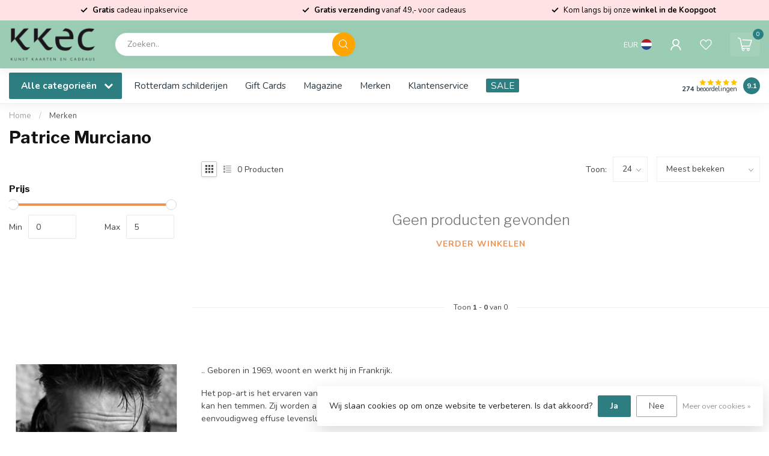

--- FILE ---
content_type: text/html;charset=utf-8
request_url: https://www.kkec.nl/brands/patrice-murciano/
body_size: 33480
content:
<!DOCTYPE html>
<html lang="nl">
  <head>
<link rel="preconnect" href="https://cdn.webshopapp.com">
<link rel="preconnect" href="https://fonts.googleapis.com">
<link rel="preconnect" href="https://fonts.gstatic.com" crossorigin>
<link rel="icon" href="https://cdn.webshopapp.com/shops/186977/files/478740602/faviconkkec.png" type="image/png">

<!--

    Theme Proxima | v1.0.0.2601202401_1_186977
    Theme designed and created by Dyvelopment - We are true e-commerce heroes!

    For custom Lightspeed eCom development or design contact us at www.dyvelopment.com

      _____                  _                                  _   
     |  __ \                | |                                | |  
     | |  | |_   ___   _____| | ___  _ __  _ __ ___   ___ _ __ | |_ 
     | |  | | | | \ \ / / _ \ |/ _ \| '_ \| '_ ` _ \ / _ \ '_ \| __|
     | |__| | |_| |\ V /  __/ | (_) | |_) | | | | | |  __/ | | | |_ 
     |_____/ \__, | \_/ \___|_|\___/| .__/|_| |_| |_|\___|_| |_|\__|
              __/ |                 | |                             
             |___/                  |_|                             
-->


<meta charset="utf-8"/>
<!-- [START] 'blocks/head.rain' -->
<!--

  (c) 2008-2026 Lightspeed Netherlands B.V.
  http://www.lightspeedhq.com
  Generated: 20-01-2026 @ 18:44:32

-->
<link rel="canonical" href="https://www.kkec.nl/brands/patrice-murciano/"/>
<link rel="alternate" href="https://www.kkec.nl/index.rss" type="application/rss+xml" title="Nieuwe producten"/>
<link href="https://cdn.webshopapp.com/assets/cookielaw.css?2025-02-20" rel="stylesheet" type="text/css"/>
<meta name="robots" content="noodp,noydir"/>
<meta name="google-site-verification" content="nvAsVx6GUoyvZtWqbgp50YuwT0eXL4KD97IVjmdD6zc"/>
<meta property="og:url" content="https://www.kkec.nl/brands/patrice-murciano/?source=facebook"/>
<meta property="og:site_name" content="KKEC"/>
<meta property="og:title" content="Patrice Murciano"/>
<meta property="og:description" content=".. Geboren in 1969, woont en werkt hij in Frankrijk. Het pop-art is het ervaren van een nieuw leven met deze artiest: NEW POP. Dynamische lijnen exploderen over"/>
<script src="https://app.dmws.plus/shop-assets/186977/dmws-plus-loader.js?id=937f5ff2afd79005329690820f14fe22"></script>
<script>
/* CRW - Head injection by InStijl Media - generated at: 12-04-2023 23:20:10 */
var ism_rating = "9.5";
var ism_ratingcount = "1237";
var ism_ratingpage = "https://www.kiyoh.com/reviews/1047460/kkec";
var ism_last_reviews = '[{"review_id":"16fa0f35-143e-40c2-8e8e-3c17d8056040","name":"Carmen","date":"12-09-2022 07:39","score":10,"review":"Is goed verpakt, komt snel en het zijn fijne spullen<br\/><br\/>super blij mee!"},{"review_id":"7f992287-589c-4175-9828-da47fbf1860c","name":"Sandra","date":"11-09-2022 07:55","score":10,"review":"We werden goed geadviseerd zodat we een keuze konden maken en ook de afhadenling verliep vlotjes en medewerkster hielp telefonisch met het plaatsen van een bestelling."},{"review_id":"13e3f281-848b-4c21-ae7b-82d7754aea54","name":"Christine","date":"01-09-2022 09:36","score":10,"review":"Beste team KKEC,<br\/>Uw persoonlijk advies gaf mij het vertrouwen om Wooden Factory van Steven Dijkshoorn on line te bestellen.<br\/>Ik ben niet teleurgesteld.<br\/><br\/>De print op plexiglas is simpelweg PRACHTIG. Net zo mooi als de afbeelding op de site.<br\/>Wat betreft de levering;<br\/>Pakket werd vakkundig en keurig op tijd afgeleverd.<br\/>Dank voor de snelle afhandeling van mijn bestelling.<br\/>Een zeer tevreden klant,  Christine"},{"review_id":"658bf65c-e532-4caf-8c62-39b233028dcf","name":"Nick","date":"21-08-2022 07:33","score":10,"review":"Gebeld om een artikel vanuit de winkel te bestellen. Hierbij vriendelijk en snel geholpen. Het pakketje was de volgende dag al binnen :)"},{"review_id":"447e505e-52e6-4dc3-bf07-37985ab0c08a","name":"Helen","date":"20-08-2022 10:27","score":10,"review":"Snel verzonden en goed verpakt."},{"review_id":"c4b7caba-de04-4a4e-a021-ca3f789e8614","name":"Nienke Vries","date":"13-08-2022 09:57","score":10,"review":"god kwaliteit snel geleverc"},{"review_id":"0d8ba10c-bd3f-44e1-948b-76b40de092c0","name":"Gerda","date":"13-08-2022 08:47","score":9,"review":"Keurig netjes verpakt en snel thuis bezorgd"},{"review_id":"b5c9c6ce-f91d-458c-b611-c9f9f405458a","name":"Giselle","date":"11-08-2022 10:22","score":8,"review":"Tevreden over aankoop, jammer dat niet<br\/><br\/>heel duidelijk wordt aangegeven hoe op te hangen\u2026"},{"review_id":"9daf2d33-cfa6-45a2-9e39-3060439dfb8b","name":"Aisha","date":"10-08-2022 12:23","score":7,"review":"Superhandig om online te bestellen en in de winkel op te halen. Vooral als je nog iets vergeten bent."}]';
var review_system = "<a href=\'https://www.kiyoh.com/reviews/1047460/kkec\' target=\'_blank\'>KiyOh</a>";
var shop_name = "KKEC";
var starsColor = "#F39200";
var languages = ["/", "/nl/", "/en/", "/de/", "/da/", "/us/", "/es/", "/fr/", "/fc/", "/it/", "/no/", "/pl/"];

/* Inject Rich Snippets */
for(i in languages) {
if(document.location.pathname == languages[i] ){
    (function(){
        var data = {
                "@context": "http://schema.org",
                "@type": "Organization",
                "name" : "KKEC",
                "aggregateRating": {
                      "@type": "AggregateRating",
                      "ratingValue" : "9.5",
                      "bestRating" : "10",
                      "reviewCount" : "1237",
                      "worstRating" : "1"
                }
        };
        var script = document.createElement("script");
        script.type = "application/ld+json";
        script.innerHTML = JSON.stringify(data);
        document.getElementsByTagName("head")[0].appendChild(script);
    })(document);

    break; } 
}
</script>
<!--[if lt IE 9]>
<script src="https://cdn.webshopapp.com/assets/html5shiv.js?2025-02-20"></script>
<![endif]-->
<!-- [END] 'blocks/head.rain' -->

<title>Patrice Murciano - KKEC</title>

<meta name="dyapps-addons-enabled" content="false">
<meta name="dyapps-addons-version" content="2022081001">
<meta name="dyapps-theme-name" content="Proxima">
<meta name="dyapps-theme-editor" content="true">

<meta name="description" content=".. Geboren in 1969, woont en werkt hij in Frankrijk. Het pop-art is het ervaren van een nieuw leven met deze artiest: NEW POP. Dynamische lijnen exploderen over" />
<meta name="keywords" content="Patrice, Murciano" />

<meta http-equiv="X-UA-Compatible" content="IE=edge">
<meta name="viewport" content="width=device-width, initial-scale=1">

<link rel="shortcut icon" href="https://cdn.webshopapp.com/shops/186977/themes/184720/assets/favicon.ico?20260106152654" type="image/x-icon" />
<link rel="preload" as="image" href="https://cdn.webshopapp.com/shops/186977/themes/184720/v/2662574/assets/logo.png?20250619154759">



<script src="https://cdn.webshopapp.com/shops/186977/themes/184720/assets/jquery-1-12-4-min.js?20260106152654" defer></script>
<script>if(navigator.userAgent.indexOf("MSIE ") > -1 || navigator.userAgent.indexOf("Trident/") > -1) { document.write('<script src="https://cdn.webshopapp.com/shops/186977/themes/184720/assets/intersection-observer-polyfill.js?20260106152654">\x3C/script>') }</script>

<style>/*!
 * Bootstrap Reboot v4.6.1 (https://getbootstrap.com/)
 * Copyright 2011-2021 The Bootstrap Authors
 * Copyright 2011-2021 Twitter, Inc.
 * Licensed under MIT (https://github.com/twbs/bootstrap/blob/main/LICENSE)
 * Forked from Normalize.css, licensed MIT (https://github.com/necolas/normalize.css/blob/master/LICENSE.md)
 */*,*::before,*::after{box-sizing:border-box}html{font-family:sans-serif;line-height:1.15;-webkit-text-size-adjust:100%;-webkit-tap-highlight-color:rgba(0,0,0,0)}article,aside,figcaption,figure,footer,header,hgroup,main,nav,section{display:block}body{margin:0;font-family:-apple-system,BlinkMacSystemFont,"Segoe UI",Roboto,"Helvetica Neue",Arial,"Noto Sans","Liberation Sans",sans-serif,"Apple Color Emoji","Segoe UI Emoji","Segoe UI Symbol","Noto Color Emoji";font-size:1rem;font-weight:400;line-height:1.42857143;color:#212529;text-align:left;background-color:#fff}[tabindex="-1"]:focus:not(:focus-visible){outline:0 !important}hr{box-sizing:content-box;height:0;overflow:visible}h1,h2,h3,h4,h5,h6{margin-top:0;margin-bottom:.5rem}p{margin-top:0;margin-bottom:1rem}abbr[title],abbr[data-original-title]{text-decoration:underline;text-decoration:underline dotted;cursor:help;border-bottom:0;text-decoration-skip-ink:none}address{margin-bottom:1rem;font-style:normal;line-height:inherit}ol,ul,dl{margin-top:0;margin-bottom:1rem}ol ol,ul ul,ol ul,ul ol{margin-bottom:0}dt{font-weight:700}dd{margin-bottom:.5rem;margin-left:0}blockquote{margin:0 0 1rem}b,strong{font-weight:bolder}small{font-size:80%}sub,sup{position:relative;font-size:75%;line-height:0;vertical-align:baseline}sub{bottom:-0.25em}sup{top:-0.5em}a{color:#007bff;text-decoration:none;background-color:transparent}a:hover{color:#0056b3;text-decoration:underline}a:not([href]):not([class]){color:inherit;text-decoration:none}a:not([href]):not([class]):hover{color:inherit;text-decoration:none}pre,code,kbd,samp{font-family:SFMono-Regular,Menlo,Monaco,Consolas,"Liberation Mono","Courier New",monospace;font-size:1em}pre{margin-top:0;margin-bottom:1rem;overflow:auto;-ms-overflow-style:scrollbar}figure{margin:0 0 1rem}img{vertical-align:middle;border-style:none}svg{overflow:hidden;vertical-align:middle}table{border-collapse:collapse}caption{padding-top:.75rem;padding-bottom:.75rem;color:#6c757d;text-align:left;caption-side:bottom}th{text-align:inherit;text-align:-webkit-match-parent}label{display:inline-block;margin-bottom:.5rem}button{border-radius:0}button:focus:not(:focus-visible){outline:0}input,button,select,optgroup,textarea{margin:0;font-family:inherit;font-size:inherit;line-height:inherit}button,input{overflow:visible}button,select{text-transform:none}[role=button]{cursor:pointer}select{word-wrap:normal}button,[type=button],[type=reset],[type=submit]{-webkit-appearance:button}button:not(:disabled),[type=button]:not(:disabled),[type=reset]:not(:disabled),[type=submit]:not(:disabled){cursor:pointer}button::-moz-focus-inner,[type=button]::-moz-focus-inner,[type=reset]::-moz-focus-inner,[type=submit]::-moz-focus-inner{padding:0;border-style:none}input[type=radio],input[type=checkbox]{box-sizing:border-box;padding:0}textarea{overflow:auto;resize:vertical}fieldset{min-width:0;padding:0;margin:0;border:0}legend{display:block;width:100%;max-width:100%;padding:0;margin-bottom:.5rem;font-size:1.5rem;line-height:inherit;color:inherit;white-space:normal}progress{vertical-align:baseline}[type=number]::-webkit-inner-spin-button,[type=number]::-webkit-outer-spin-button{height:auto}[type=search]{outline-offset:-2px;-webkit-appearance:none}[type=search]::-webkit-search-decoration{-webkit-appearance:none}::-webkit-file-upload-button{font:inherit;-webkit-appearance:button}output{display:inline-block}summary{display:list-item;cursor:pointer}template{display:none}[hidden]{display:none !important}/*!
 * Bootstrap Grid v4.6.1 (https://getbootstrap.com/)
 * Copyright 2011-2021 The Bootstrap Authors
 * Copyright 2011-2021 Twitter, Inc.
 * Licensed under MIT (https://github.com/twbs/bootstrap/blob/main/LICENSE)
 */html{box-sizing:border-box;-ms-overflow-style:scrollbar}*,*::before,*::after{box-sizing:inherit}.container,.container-fluid,.container-xl,.container-lg,.container-md,.container-sm{width:100%;padding-right:15px;padding-left:15px;margin-right:auto;margin-left:auto}@media(min-width: 576px){.container-sm,.container{max-width:540px}}@media(min-width: 768px){.container-md,.container-sm,.container{max-width:720px}}@media(min-width: 992px){.container-lg,.container-md,.container-sm,.container{max-width:960px}}@media(min-width: 1200px){.container-xl,.container-lg,.container-md,.container-sm,.container{max-width:1140px}}.row{display:flex;flex-wrap:wrap;margin-right:-15px;margin-left:-15px}.no-gutters{margin-right:0;margin-left:0}.no-gutters>.col,.no-gutters>[class*=col-]{padding-right:0;padding-left:0}.col-xl,.col-xl-auto,.col-xl-12,.col-xl-11,.col-xl-10,.col-xl-9,.col-xl-8,.col-xl-7,.col-xl-6,.col-xl-5,.col-xl-4,.col-xl-3,.col-xl-2,.col-xl-1,.col-lg,.col-lg-auto,.col-lg-12,.col-lg-11,.col-lg-10,.col-lg-9,.col-lg-8,.col-lg-7,.col-lg-6,.col-lg-5,.col-lg-4,.col-lg-3,.col-lg-2,.col-lg-1,.col-md,.col-md-auto,.col-md-12,.col-md-11,.col-md-10,.col-md-9,.col-md-8,.col-md-7,.col-md-6,.col-md-5,.col-md-4,.col-md-3,.col-md-2,.col-md-1,.col-sm,.col-sm-auto,.col-sm-12,.col-sm-11,.col-sm-10,.col-sm-9,.col-sm-8,.col-sm-7,.col-sm-6,.col-sm-5,.col-sm-4,.col-sm-3,.col-sm-2,.col-sm-1,.col,.col-auto,.col-12,.col-11,.col-10,.col-9,.col-8,.col-7,.col-6,.col-5,.col-4,.col-3,.col-2,.col-1{position:relative;width:100%;padding-right:15px;padding-left:15px}.col{flex-basis:0;flex-grow:1;max-width:100%}.row-cols-1>*{flex:0 0 100%;max-width:100%}.row-cols-2>*{flex:0 0 50%;max-width:50%}.row-cols-3>*{flex:0 0 33.3333333333%;max-width:33.3333333333%}.row-cols-4>*{flex:0 0 25%;max-width:25%}.row-cols-5>*{flex:0 0 20%;max-width:20%}.row-cols-6>*{flex:0 0 16.6666666667%;max-width:16.6666666667%}.col-auto{flex:0 0 auto;width:auto;max-width:100%}.col-1{flex:0 0 8.33333333%;max-width:8.33333333%}.col-2{flex:0 0 16.66666667%;max-width:16.66666667%}.col-3{flex:0 0 25%;max-width:25%}.col-4{flex:0 0 33.33333333%;max-width:33.33333333%}.col-5{flex:0 0 41.66666667%;max-width:41.66666667%}.col-6{flex:0 0 50%;max-width:50%}.col-7{flex:0 0 58.33333333%;max-width:58.33333333%}.col-8{flex:0 0 66.66666667%;max-width:66.66666667%}.col-9{flex:0 0 75%;max-width:75%}.col-10{flex:0 0 83.33333333%;max-width:83.33333333%}.col-11{flex:0 0 91.66666667%;max-width:91.66666667%}.col-12{flex:0 0 100%;max-width:100%}.order-first{order:-1}.order-last{order:13}.order-0{order:0}.order-1{order:1}.order-2{order:2}.order-3{order:3}.order-4{order:4}.order-5{order:5}.order-6{order:6}.order-7{order:7}.order-8{order:8}.order-9{order:9}.order-10{order:10}.order-11{order:11}.order-12{order:12}.offset-1{margin-left:8.33333333%}.offset-2{margin-left:16.66666667%}.offset-3{margin-left:25%}.offset-4{margin-left:33.33333333%}.offset-5{margin-left:41.66666667%}.offset-6{margin-left:50%}.offset-7{margin-left:58.33333333%}.offset-8{margin-left:66.66666667%}.offset-9{margin-left:75%}.offset-10{margin-left:83.33333333%}.offset-11{margin-left:91.66666667%}@media(min-width: 576px){.col-sm{flex-basis:0;flex-grow:1;max-width:100%}.row-cols-sm-1>*{flex:0 0 100%;max-width:100%}.row-cols-sm-2>*{flex:0 0 50%;max-width:50%}.row-cols-sm-3>*{flex:0 0 33.3333333333%;max-width:33.3333333333%}.row-cols-sm-4>*{flex:0 0 25%;max-width:25%}.row-cols-sm-5>*{flex:0 0 20%;max-width:20%}.row-cols-sm-6>*{flex:0 0 16.6666666667%;max-width:16.6666666667%}.col-sm-auto{flex:0 0 auto;width:auto;max-width:100%}.col-sm-1{flex:0 0 8.33333333%;max-width:8.33333333%}.col-sm-2{flex:0 0 16.66666667%;max-width:16.66666667%}.col-sm-3{flex:0 0 25%;max-width:25%}.col-sm-4{flex:0 0 33.33333333%;max-width:33.33333333%}.col-sm-5{flex:0 0 41.66666667%;max-width:41.66666667%}.col-sm-6{flex:0 0 50%;max-width:50%}.col-sm-7{flex:0 0 58.33333333%;max-width:58.33333333%}.col-sm-8{flex:0 0 66.66666667%;max-width:66.66666667%}.col-sm-9{flex:0 0 75%;max-width:75%}.col-sm-10{flex:0 0 83.33333333%;max-width:83.33333333%}.col-sm-11{flex:0 0 91.66666667%;max-width:91.66666667%}.col-sm-12{flex:0 0 100%;max-width:100%}.order-sm-first{order:-1}.order-sm-last{order:13}.order-sm-0{order:0}.order-sm-1{order:1}.order-sm-2{order:2}.order-sm-3{order:3}.order-sm-4{order:4}.order-sm-5{order:5}.order-sm-6{order:6}.order-sm-7{order:7}.order-sm-8{order:8}.order-sm-9{order:9}.order-sm-10{order:10}.order-sm-11{order:11}.order-sm-12{order:12}.offset-sm-0{margin-left:0}.offset-sm-1{margin-left:8.33333333%}.offset-sm-2{margin-left:16.66666667%}.offset-sm-3{margin-left:25%}.offset-sm-4{margin-left:33.33333333%}.offset-sm-5{margin-left:41.66666667%}.offset-sm-6{margin-left:50%}.offset-sm-7{margin-left:58.33333333%}.offset-sm-8{margin-left:66.66666667%}.offset-sm-9{margin-left:75%}.offset-sm-10{margin-left:83.33333333%}.offset-sm-11{margin-left:91.66666667%}}@media(min-width: 768px){.col-md{flex-basis:0;flex-grow:1;max-width:100%}.row-cols-md-1>*{flex:0 0 100%;max-width:100%}.row-cols-md-2>*{flex:0 0 50%;max-width:50%}.row-cols-md-3>*{flex:0 0 33.3333333333%;max-width:33.3333333333%}.row-cols-md-4>*{flex:0 0 25%;max-width:25%}.row-cols-md-5>*{flex:0 0 20%;max-width:20%}.row-cols-md-6>*{flex:0 0 16.6666666667%;max-width:16.6666666667%}.col-md-auto{flex:0 0 auto;width:auto;max-width:100%}.col-md-1{flex:0 0 8.33333333%;max-width:8.33333333%}.col-md-2{flex:0 0 16.66666667%;max-width:16.66666667%}.col-md-3{flex:0 0 25%;max-width:25%}.col-md-4{flex:0 0 33.33333333%;max-width:33.33333333%}.col-md-5{flex:0 0 41.66666667%;max-width:41.66666667%}.col-md-6{flex:0 0 50%;max-width:50%}.col-md-7{flex:0 0 58.33333333%;max-width:58.33333333%}.col-md-8{flex:0 0 66.66666667%;max-width:66.66666667%}.col-md-9{flex:0 0 75%;max-width:75%}.col-md-10{flex:0 0 83.33333333%;max-width:83.33333333%}.col-md-11{flex:0 0 91.66666667%;max-width:91.66666667%}.col-md-12{flex:0 0 100%;max-width:100%}.order-md-first{order:-1}.order-md-last{order:13}.order-md-0{order:0}.order-md-1{order:1}.order-md-2{order:2}.order-md-3{order:3}.order-md-4{order:4}.order-md-5{order:5}.order-md-6{order:6}.order-md-7{order:7}.order-md-8{order:8}.order-md-9{order:9}.order-md-10{order:10}.order-md-11{order:11}.order-md-12{order:12}.offset-md-0{margin-left:0}.offset-md-1{margin-left:8.33333333%}.offset-md-2{margin-left:16.66666667%}.offset-md-3{margin-left:25%}.offset-md-4{margin-left:33.33333333%}.offset-md-5{margin-left:41.66666667%}.offset-md-6{margin-left:50%}.offset-md-7{margin-left:58.33333333%}.offset-md-8{margin-left:66.66666667%}.offset-md-9{margin-left:75%}.offset-md-10{margin-left:83.33333333%}.offset-md-11{margin-left:91.66666667%}}@media(min-width: 992px){.col-lg{flex-basis:0;flex-grow:1;max-width:100%}.row-cols-lg-1>*{flex:0 0 100%;max-width:100%}.row-cols-lg-2>*{flex:0 0 50%;max-width:50%}.row-cols-lg-3>*{flex:0 0 33.3333333333%;max-width:33.3333333333%}.row-cols-lg-4>*{flex:0 0 25%;max-width:25%}.row-cols-lg-5>*{flex:0 0 20%;max-width:20%}.row-cols-lg-6>*{flex:0 0 16.6666666667%;max-width:16.6666666667%}.col-lg-auto{flex:0 0 auto;width:auto;max-width:100%}.col-lg-1{flex:0 0 8.33333333%;max-width:8.33333333%}.col-lg-2{flex:0 0 16.66666667%;max-width:16.66666667%}.col-lg-3{flex:0 0 25%;max-width:25%}.col-lg-4{flex:0 0 33.33333333%;max-width:33.33333333%}.col-lg-5{flex:0 0 41.66666667%;max-width:41.66666667%}.col-lg-6{flex:0 0 50%;max-width:50%}.col-lg-7{flex:0 0 58.33333333%;max-width:58.33333333%}.col-lg-8{flex:0 0 66.66666667%;max-width:66.66666667%}.col-lg-9{flex:0 0 75%;max-width:75%}.col-lg-10{flex:0 0 83.33333333%;max-width:83.33333333%}.col-lg-11{flex:0 0 91.66666667%;max-width:91.66666667%}.col-lg-12{flex:0 0 100%;max-width:100%}.order-lg-first{order:-1}.order-lg-last{order:13}.order-lg-0{order:0}.order-lg-1{order:1}.order-lg-2{order:2}.order-lg-3{order:3}.order-lg-4{order:4}.order-lg-5{order:5}.order-lg-6{order:6}.order-lg-7{order:7}.order-lg-8{order:8}.order-lg-9{order:9}.order-lg-10{order:10}.order-lg-11{order:11}.order-lg-12{order:12}.offset-lg-0{margin-left:0}.offset-lg-1{margin-left:8.33333333%}.offset-lg-2{margin-left:16.66666667%}.offset-lg-3{margin-left:25%}.offset-lg-4{margin-left:33.33333333%}.offset-lg-5{margin-left:41.66666667%}.offset-lg-6{margin-left:50%}.offset-lg-7{margin-left:58.33333333%}.offset-lg-8{margin-left:66.66666667%}.offset-lg-9{margin-left:75%}.offset-lg-10{margin-left:83.33333333%}.offset-lg-11{margin-left:91.66666667%}}@media(min-width: 1200px){.col-xl{flex-basis:0;flex-grow:1;max-width:100%}.row-cols-xl-1>*{flex:0 0 100%;max-width:100%}.row-cols-xl-2>*{flex:0 0 50%;max-width:50%}.row-cols-xl-3>*{flex:0 0 33.3333333333%;max-width:33.3333333333%}.row-cols-xl-4>*{flex:0 0 25%;max-width:25%}.row-cols-xl-5>*{flex:0 0 20%;max-width:20%}.row-cols-xl-6>*{flex:0 0 16.6666666667%;max-width:16.6666666667%}.col-xl-auto{flex:0 0 auto;width:auto;max-width:100%}.col-xl-1{flex:0 0 8.33333333%;max-width:8.33333333%}.col-xl-2{flex:0 0 16.66666667%;max-width:16.66666667%}.col-xl-3{flex:0 0 25%;max-width:25%}.col-xl-4{flex:0 0 33.33333333%;max-width:33.33333333%}.col-xl-5{flex:0 0 41.66666667%;max-width:41.66666667%}.col-xl-6{flex:0 0 50%;max-width:50%}.col-xl-7{flex:0 0 58.33333333%;max-width:58.33333333%}.col-xl-8{flex:0 0 66.66666667%;max-width:66.66666667%}.col-xl-9{flex:0 0 75%;max-width:75%}.col-xl-10{flex:0 0 83.33333333%;max-width:83.33333333%}.col-xl-11{flex:0 0 91.66666667%;max-width:91.66666667%}.col-xl-12{flex:0 0 100%;max-width:100%}.order-xl-first{order:-1}.order-xl-last{order:13}.order-xl-0{order:0}.order-xl-1{order:1}.order-xl-2{order:2}.order-xl-3{order:3}.order-xl-4{order:4}.order-xl-5{order:5}.order-xl-6{order:6}.order-xl-7{order:7}.order-xl-8{order:8}.order-xl-9{order:9}.order-xl-10{order:10}.order-xl-11{order:11}.order-xl-12{order:12}.offset-xl-0{margin-left:0}.offset-xl-1{margin-left:8.33333333%}.offset-xl-2{margin-left:16.66666667%}.offset-xl-3{margin-left:25%}.offset-xl-4{margin-left:33.33333333%}.offset-xl-5{margin-left:41.66666667%}.offset-xl-6{margin-left:50%}.offset-xl-7{margin-left:58.33333333%}.offset-xl-8{margin-left:66.66666667%}.offset-xl-9{margin-left:75%}.offset-xl-10{margin-left:83.33333333%}.offset-xl-11{margin-left:91.66666667%}}.d-none{display:none !important}.d-inline{display:inline !important}.d-inline-block{display:inline-block !important}.d-block{display:block !important}.d-table{display:table !important}.d-table-row{display:table-row !important}.d-table-cell{display:table-cell !important}.d-flex{display:flex !important}.d-inline-flex{display:inline-flex !important}@media(min-width: 576px){.d-sm-none{display:none !important}.d-sm-inline{display:inline !important}.d-sm-inline-block{display:inline-block !important}.d-sm-block{display:block !important}.d-sm-table{display:table !important}.d-sm-table-row{display:table-row !important}.d-sm-table-cell{display:table-cell !important}.d-sm-flex{display:flex !important}.d-sm-inline-flex{display:inline-flex !important}}@media(min-width: 768px){.d-md-none{display:none !important}.d-md-inline{display:inline !important}.d-md-inline-block{display:inline-block !important}.d-md-block{display:block !important}.d-md-table{display:table !important}.d-md-table-row{display:table-row !important}.d-md-table-cell{display:table-cell !important}.d-md-flex{display:flex !important}.d-md-inline-flex{display:inline-flex !important}}@media(min-width: 992px){.d-lg-none{display:none !important}.d-lg-inline{display:inline !important}.d-lg-inline-block{display:inline-block !important}.d-lg-block{display:block !important}.d-lg-table{display:table !important}.d-lg-table-row{display:table-row !important}.d-lg-table-cell{display:table-cell !important}.d-lg-flex{display:flex !important}.d-lg-inline-flex{display:inline-flex !important}}@media(min-width: 1200px){.d-xl-none{display:none !important}.d-xl-inline{display:inline !important}.d-xl-inline-block{display:inline-block !important}.d-xl-block{display:block !important}.d-xl-table{display:table !important}.d-xl-table-row{display:table-row !important}.d-xl-table-cell{display:table-cell !important}.d-xl-flex{display:flex !important}.d-xl-inline-flex{display:inline-flex !important}}@media print{.d-print-none{display:none !important}.d-print-inline{display:inline !important}.d-print-inline-block{display:inline-block !important}.d-print-block{display:block !important}.d-print-table{display:table !important}.d-print-table-row{display:table-row !important}.d-print-table-cell{display:table-cell !important}.d-print-flex{display:flex !important}.d-print-inline-flex{display:inline-flex !important}}.flex-row{flex-direction:row !important}.flex-column{flex-direction:column !important}.flex-row-reverse{flex-direction:row-reverse !important}.flex-column-reverse{flex-direction:column-reverse !important}.flex-wrap{flex-wrap:wrap !important}.flex-nowrap{flex-wrap:nowrap !important}.flex-wrap-reverse{flex-wrap:wrap-reverse !important}.flex-fill{flex:1 1 auto !important}.flex-grow-0{flex-grow:0 !important}.flex-grow-1{flex-grow:1 !important}.flex-shrink-0{flex-shrink:0 !important}.flex-shrink-1{flex-shrink:1 !important}.justify-content-start{justify-content:flex-start !important}.justify-content-end{justify-content:flex-end !important}.justify-content-center{justify-content:center !important}.justify-content-between{justify-content:space-between !important}.justify-content-around{justify-content:space-around !important}.align-items-start{align-items:flex-start !important}.align-items-end{align-items:flex-end !important}.align-items-center{align-items:center !important}.align-items-baseline{align-items:baseline !important}.align-items-stretch{align-items:stretch !important}.align-content-start{align-content:flex-start !important}.align-content-end{align-content:flex-end !important}.align-content-center{align-content:center !important}.align-content-between{align-content:space-between !important}.align-content-around{align-content:space-around !important}.align-content-stretch{align-content:stretch !important}.align-self-auto{align-self:auto !important}.align-self-start{align-self:flex-start !important}.align-self-end{align-self:flex-end !important}.align-self-center{align-self:center !important}.align-self-baseline{align-self:baseline !important}.align-self-stretch{align-self:stretch !important}@media(min-width: 576px){.flex-sm-row{flex-direction:row !important}.flex-sm-column{flex-direction:column !important}.flex-sm-row-reverse{flex-direction:row-reverse !important}.flex-sm-column-reverse{flex-direction:column-reverse !important}.flex-sm-wrap{flex-wrap:wrap !important}.flex-sm-nowrap{flex-wrap:nowrap !important}.flex-sm-wrap-reverse{flex-wrap:wrap-reverse !important}.flex-sm-fill{flex:1 1 auto !important}.flex-sm-grow-0{flex-grow:0 !important}.flex-sm-grow-1{flex-grow:1 !important}.flex-sm-shrink-0{flex-shrink:0 !important}.flex-sm-shrink-1{flex-shrink:1 !important}.justify-content-sm-start{justify-content:flex-start !important}.justify-content-sm-end{justify-content:flex-end !important}.justify-content-sm-center{justify-content:center !important}.justify-content-sm-between{justify-content:space-between !important}.justify-content-sm-around{justify-content:space-around !important}.align-items-sm-start{align-items:flex-start !important}.align-items-sm-end{align-items:flex-end !important}.align-items-sm-center{align-items:center !important}.align-items-sm-baseline{align-items:baseline !important}.align-items-sm-stretch{align-items:stretch !important}.align-content-sm-start{align-content:flex-start !important}.align-content-sm-end{align-content:flex-end !important}.align-content-sm-center{align-content:center !important}.align-content-sm-between{align-content:space-between !important}.align-content-sm-around{align-content:space-around !important}.align-content-sm-stretch{align-content:stretch !important}.align-self-sm-auto{align-self:auto !important}.align-self-sm-start{align-self:flex-start !important}.align-self-sm-end{align-self:flex-end !important}.align-self-sm-center{align-self:center !important}.align-self-sm-baseline{align-self:baseline !important}.align-self-sm-stretch{align-self:stretch !important}}@media(min-width: 768px){.flex-md-row{flex-direction:row !important}.flex-md-column{flex-direction:column !important}.flex-md-row-reverse{flex-direction:row-reverse !important}.flex-md-column-reverse{flex-direction:column-reverse !important}.flex-md-wrap{flex-wrap:wrap !important}.flex-md-nowrap{flex-wrap:nowrap !important}.flex-md-wrap-reverse{flex-wrap:wrap-reverse !important}.flex-md-fill{flex:1 1 auto !important}.flex-md-grow-0{flex-grow:0 !important}.flex-md-grow-1{flex-grow:1 !important}.flex-md-shrink-0{flex-shrink:0 !important}.flex-md-shrink-1{flex-shrink:1 !important}.justify-content-md-start{justify-content:flex-start !important}.justify-content-md-end{justify-content:flex-end !important}.justify-content-md-center{justify-content:center !important}.justify-content-md-between{justify-content:space-between !important}.justify-content-md-around{justify-content:space-around !important}.align-items-md-start{align-items:flex-start !important}.align-items-md-end{align-items:flex-end !important}.align-items-md-center{align-items:center !important}.align-items-md-baseline{align-items:baseline !important}.align-items-md-stretch{align-items:stretch !important}.align-content-md-start{align-content:flex-start !important}.align-content-md-end{align-content:flex-end !important}.align-content-md-center{align-content:center !important}.align-content-md-between{align-content:space-between !important}.align-content-md-around{align-content:space-around !important}.align-content-md-stretch{align-content:stretch !important}.align-self-md-auto{align-self:auto !important}.align-self-md-start{align-self:flex-start !important}.align-self-md-end{align-self:flex-end !important}.align-self-md-center{align-self:center !important}.align-self-md-baseline{align-self:baseline !important}.align-self-md-stretch{align-self:stretch !important}}@media(min-width: 992px){.flex-lg-row{flex-direction:row !important}.flex-lg-column{flex-direction:column !important}.flex-lg-row-reverse{flex-direction:row-reverse !important}.flex-lg-column-reverse{flex-direction:column-reverse !important}.flex-lg-wrap{flex-wrap:wrap !important}.flex-lg-nowrap{flex-wrap:nowrap !important}.flex-lg-wrap-reverse{flex-wrap:wrap-reverse !important}.flex-lg-fill{flex:1 1 auto !important}.flex-lg-grow-0{flex-grow:0 !important}.flex-lg-grow-1{flex-grow:1 !important}.flex-lg-shrink-0{flex-shrink:0 !important}.flex-lg-shrink-1{flex-shrink:1 !important}.justify-content-lg-start{justify-content:flex-start !important}.justify-content-lg-end{justify-content:flex-end !important}.justify-content-lg-center{justify-content:center !important}.justify-content-lg-between{justify-content:space-between !important}.justify-content-lg-around{justify-content:space-around !important}.align-items-lg-start{align-items:flex-start !important}.align-items-lg-end{align-items:flex-end !important}.align-items-lg-center{align-items:center !important}.align-items-lg-baseline{align-items:baseline !important}.align-items-lg-stretch{align-items:stretch !important}.align-content-lg-start{align-content:flex-start !important}.align-content-lg-end{align-content:flex-end !important}.align-content-lg-center{align-content:center !important}.align-content-lg-between{align-content:space-between !important}.align-content-lg-around{align-content:space-around !important}.align-content-lg-stretch{align-content:stretch !important}.align-self-lg-auto{align-self:auto !important}.align-self-lg-start{align-self:flex-start !important}.align-self-lg-end{align-self:flex-end !important}.align-self-lg-center{align-self:center !important}.align-self-lg-baseline{align-self:baseline !important}.align-self-lg-stretch{align-self:stretch !important}}@media(min-width: 1200px){.flex-xl-row{flex-direction:row !important}.flex-xl-column{flex-direction:column !important}.flex-xl-row-reverse{flex-direction:row-reverse !important}.flex-xl-column-reverse{flex-direction:column-reverse !important}.flex-xl-wrap{flex-wrap:wrap !important}.flex-xl-nowrap{flex-wrap:nowrap !important}.flex-xl-wrap-reverse{flex-wrap:wrap-reverse !important}.flex-xl-fill{flex:1 1 auto !important}.flex-xl-grow-0{flex-grow:0 !important}.flex-xl-grow-1{flex-grow:1 !important}.flex-xl-shrink-0{flex-shrink:0 !important}.flex-xl-shrink-1{flex-shrink:1 !important}.justify-content-xl-start{justify-content:flex-start !important}.justify-content-xl-end{justify-content:flex-end !important}.justify-content-xl-center{justify-content:center !important}.justify-content-xl-between{justify-content:space-between !important}.justify-content-xl-around{justify-content:space-around !important}.align-items-xl-start{align-items:flex-start !important}.align-items-xl-end{align-items:flex-end !important}.align-items-xl-center{align-items:center !important}.align-items-xl-baseline{align-items:baseline !important}.align-items-xl-stretch{align-items:stretch !important}.align-content-xl-start{align-content:flex-start !important}.align-content-xl-end{align-content:flex-end !important}.align-content-xl-center{align-content:center !important}.align-content-xl-between{align-content:space-between !important}.align-content-xl-around{align-content:space-around !important}.align-content-xl-stretch{align-content:stretch !important}.align-self-xl-auto{align-self:auto !important}.align-self-xl-start{align-self:flex-start !important}.align-self-xl-end{align-self:flex-end !important}.align-self-xl-center{align-self:center !important}.align-self-xl-baseline{align-self:baseline !important}.align-self-xl-stretch{align-self:stretch !important}}.m-0{margin:0 !important}.mt-0,.my-0{margin-top:0 !important}.mr-0,.mx-0{margin-right:0 !important}.mb-0,.my-0{margin-bottom:0 !important}.ml-0,.mx-0{margin-left:0 !important}.m-1{margin:5px !important}.mt-1,.my-1{margin-top:5px !important}.mr-1,.mx-1{margin-right:5px !important}.mb-1,.my-1{margin-bottom:5px !important}.ml-1,.mx-1{margin-left:5px !important}.m-2{margin:10px !important}.mt-2,.my-2{margin-top:10px !important}.mr-2,.mx-2{margin-right:10px !important}.mb-2,.my-2{margin-bottom:10px !important}.ml-2,.mx-2{margin-left:10px !important}.m-3{margin:15px !important}.mt-3,.my-3{margin-top:15px !important}.mr-3,.mx-3{margin-right:15px !important}.mb-3,.my-3{margin-bottom:15px !important}.ml-3,.mx-3{margin-left:15px !important}.m-4{margin:30px !important}.mt-4,.my-4{margin-top:30px !important}.mr-4,.mx-4{margin-right:30px !important}.mb-4,.my-4{margin-bottom:30px !important}.ml-4,.mx-4{margin-left:30px !important}.m-5{margin:50px !important}.mt-5,.my-5{margin-top:50px !important}.mr-5,.mx-5{margin-right:50px !important}.mb-5,.my-5{margin-bottom:50px !important}.ml-5,.mx-5{margin-left:50px !important}.m-6{margin:80px !important}.mt-6,.my-6{margin-top:80px !important}.mr-6,.mx-6{margin-right:80px !important}.mb-6,.my-6{margin-bottom:80px !important}.ml-6,.mx-6{margin-left:80px !important}.p-0{padding:0 !important}.pt-0,.py-0{padding-top:0 !important}.pr-0,.px-0{padding-right:0 !important}.pb-0,.py-0{padding-bottom:0 !important}.pl-0,.px-0{padding-left:0 !important}.p-1{padding:5px !important}.pt-1,.py-1{padding-top:5px !important}.pr-1,.px-1{padding-right:5px !important}.pb-1,.py-1{padding-bottom:5px !important}.pl-1,.px-1{padding-left:5px !important}.p-2{padding:10px !important}.pt-2,.py-2{padding-top:10px !important}.pr-2,.px-2{padding-right:10px !important}.pb-2,.py-2{padding-bottom:10px !important}.pl-2,.px-2{padding-left:10px !important}.p-3{padding:15px !important}.pt-3,.py-3{padding-top:15px !important}.pr-3,.px-3{padding-right:15px !important}.pb-3,.py-3{padding-bottom:15px !important}.pl-3,.px-3{padding-left:15px !important}.p-4{padding:30px !important}.pt-4,.py-4{padding-top:30px !important}.pr-4,.px-4{padding-right:30px !important}.pb-4,.py-4{padding-bottom:30px !important}.pl-4,.px-4{padding-left:30px !important}.p-5{padding:50px !important}.pt-5,.py-5{padding-top:50px !important}.pr-5,.px-5{padding-right:50px !important}.pb-5,.py-5{padding-bottom:50px !important}.pl-5,.px-5{padding-left:50px !important}.p-6{padding:80px !important}.pt-6,.py-6{padding-top:80px !important}.pr-6,.px-6{padding-right:80px !important}.pb-6,.py-6{padding-bottom:80px !important}.pl-6,.px-6{padding-left:80px !important}.m-n1{margin:-5px !important}.mt-n1,.my-n1{margin-top:-5px !important}.mr-n1,.mx-n1{margin-right:-5px !important}.mb-n1,.my-n1{margin-bottom:-5px !important}.ml-n1,.mx-n1{margin-left:-5px !important}.m-n2{margin:-10px !important}.mt-n2,.my-n2{margin-top:-10px !important}.mr-n2,.mx-n2{margin-right:-10px !important}.mb-n2,.my-n2{margin-bottom:-10px !important}.ml-n2,.mx-n2{margin-left:-10px !important}.m-n3{margin:-15px !important}.mt-n3,.my-n3{margin-top:-15px !important}.mr-n3,.mx-n3{margin-right:-15px !important}.mb-n3,.my-n3{margin-bottom:-15px !important}.ml-n3,.mx-n3{margin-left:-15px !important}.m-n4{margin:-30px !important}.mt-n4,.my-n4{margin-top:-30px !important}.mr-n4,.mx-n4{margin-right:-30px !important}.mb-n4,.my-n4{margin-bottom:-30px !important}.ml-n4,.mx-n4{margin-left:-30px !important}.m-n5{margin:-50px !important}.mt-n5,.my-n5{margin-top:-50px !important}.mr-n5,.mx-n5{margin-right:-50px !important}.mb-n5,.my-n5{margin-bottom:-50px !important}.ml-n5,.mx-n5{margin-left:-50px !important}.m-n6{margin:-80px !important}.mt-n6,.my-n6{margin-top:-80px !important}.mr-n6,.mx-n6{margin-right:-80px !important}.mb-n6,.my-n6{margin-bottom:-80px !important}.ml-n6,.mx-n6{margin-left:-80px !important}.m-auto{margin:auto !important}.mt-auto,.my-auto{margin-top:auto !important}.mr-auto,.mx-auto{margin-right:auto !important}.mb-auto,.my-auto{margin-bottom:auto !important}.ml-auto,.mx-auto{margin-left:auto !important}@media(min-width: 576px){.m-sm-0{margin:0 !important}.mt-sm-0,.my-sm-0{margin-top:0 !important}.mr-sm-0,.mx-sm-0{margin-right:0 !important}.mb-sm-0,.my-sm-0{margin-bottom:0 !important}.ml-sm-0,.mx-sm-0{margin-left:0 !important}.m-sm-1{margin:5px !important}.mt-sm-1,.my-sm-1{margin-top:5px !important}.mr-sm-1,.mx-sm-1{margin-right:5px !important}.mb-sm-1,.my-sm-1{margin-bottom:5px !important}.ml-sm-1,.mx-sm-1{margin-left:5px !important}.m-sm-2{margin:10px !important}.mt-sm-2,.my-sm-2{margin-top:10px !important}.mr-sm-2,.mx-sm-2{margin-right:10px !important}.mb-sm-2,.my-sm-2{margin-bottom:10px !important}.ml-sm-2,.mx-sm-2{margin-left:10px !important}.m-sm-3{margin:15px !important}.mt-sm-3,.my-sm-3{margin-top:15px !important}.mr-sm-3,.mx-sm-3{margin-right:15px !important}.mb-sm-3,.my-sm-3{margin-bottom:15px !important}.ml-sm-3,.mx-sm-3{margin-left:15px !important}.m-sm-4{margin:30px !important}.mt-sm-4,.my-sm-4{margin-top:30px !important}.mr-sm-4,.mx-sm-4{margin-right:30px !important}.mb-sm-4,.my-sm-4{margin-bottom:30px !important}.ml-sm-4,.mx-sm-4{margin-left:30px !important}.m-sm-5{margin:50px !important}.mt-sm-5,.my-sm-5{margin-top:50px !important}.mr-sm-5,.mx-sm-5{margin-right:50px !important}.mb-sm-5,.my-sm-5{margin-bottom:50px !important}.ml-sm-5,.mx-sm-5{margin-left:50px !important}.m-sm-6{margin:80px !important}.mt-sm-6,.my-sm-6{margin-top:80px !important}.mr-sm-6,.mx-sm-6{margin-right:80px !important}.mb-sm-6,.my-sm-6{margin-bottom:80px !important}.ml-sm-6,.mx-sm-6{margin-left:80px !important}.p-sm-0{padding:0 !important}.pt-sm-0,.py-sm-0{padding-top:0 !important}.pr-sm-0,.px-sm-0{padding-right:0 !important}.pb-sm-0,.py-sm-0{padding-bottom:0 !important}.pl-sm-0,.px-sm-0{padding-left:0 !important}.p-sm-1{padding:5px !important}.pt-sm-1,.py-sm-1{padding-top:5px !important}.pr-sm-1,.px-sm-1{padding-right:5px !important}.pb-sm-1,.py-sm-1{padding-bottom:5px !important}.pl-sm-1,.px-sm-1{padding-left:5px !important}.p-sm-2{padding:10px !important}.pt-sm-2,.py-sm-2{padding-top:10px !important}.pr-sm-2,.px-sm-2{padding-right:10px !important}.pb-sm-2,.py-sm-2{padding-bottom:10px !important}.pl-sm-2,.px-sm-2{padding-left:10px !important}.p-sm-3{padding:15px !important}.pt-sm-3,.py-sm-3{padding-top:15px !important}.pr-sm-3,.px-sm-3{padding-right:15px !important}.pb-sm-3,.py-sm-3{padding-bottom:15px !important}.pl-sm-3,.px-sm-3{padding-left:15px !important}.p-sm-4{padding:30px !important}.pt-sm-4,.py-sm-4{padding-top:30px !important}.pr-sm-4,.px-sm-4{padding-right:30px !important}.pb-sm-4,.py-sm-4{padding-bottom:30px !important}.pl-sm-4,.px-sm-4{padding-left:30px !important}.p-sm-5{padding:50px !important}.pt-sm-5,.py-sm-5{padding-top:50px !important}.pr-sm-5,.px-sm-5{padding-right:50px !important}.pb-sm-5,.py-sm-5{padding-bottom:50px !important}.pl-sm-5,.px-sm-5{padding-left:50px !important}.p-sm-6{padding:80px !important}.pt-sm-6,.py-sm-6{padding-top:80px !important}.pr-sm-6,.px-sm-6{padding-right:80px !important}.pb-sm-6,.py-sm-6{padding-bottom:80px !important}.pl-sm-6,.px-sm-6{padding-left:80px !important}.m-sm-n1{margin:-5px !important}.mt-sm-n1,.my-sm-n1{margin-top:-5px !important}.mr-sm-n1,.mx-sm-n1{margin-right:-5px !important}.mb-sm-n1,.my-sm-n1{margin-bottom:-5px !important}.ml-sm-n1,.mx-sm-n1{margin-left:-5px !important}.m-sm-n2{margin:-10px !important}.mt-sm-n2,.my-sm-n2{margin-top:-10px !important}.mr-sm-n2,.mx-sm-n2{margin-right:-10px !important}.mb-sm-n2,.my-sm-n2{margin-bottom:-10px !important}.ml-sm-n2,.mx-sm-n2{margin-left:-10px !important}.m-sm-n3{margin:-15px !important}.mt-sm-n3,.my-sm-n3{margin-top:-15px !important}.mr-sm-n3,.mx-sm-n3{margin-right:-15px !important}.mb-sm-n3,.my-sm-n3{margin-bottom:-15px !important}.ml-sm-n3,.mx-sm-n3{margin-left:-15px !important}.m-sm-n4{margin:-30px !important}.mt-sm-n4,.my-sm-n4{margin-top:-30px !important}.mr-sm-n4,.mx-sm-n4{margin-right:-30px !important}.mb-sm-n4,.my-sm-n4{margin-bottom:-30px !important}.ml-sm-n4,.mx-sm-n4{margin-left:-30px !important}.m-sm-n5{margin:-50px !important}.mt-sm-n5,.my-sm-n5{margin-top:-50px !important}.mr-sm-n5,.mx-sm-n5{margin-right:-50px !important}.mb-sm-n5,.my-sm-n5{margin-bottom:-50px !important}.ml-sm-n5,.mx-sm-n5{margin-left:-50px !important}.m-sm-n6{margin:-80px !important}.mt-sm-n6,.my-sm-n6{margin-top:-80px !important}.mr-sm-n6,.mx-sm-n6{margin-right:-80px !important}.mb-sm-n6,.my-sm-n6{margin-bottom:-80px !important}.ml-sm-n6,.mx-sm-n6{margin-left:-80px !important}.m-sm-auto{margin:auto !important}.mt-sm-auto,.my-sm-auto{margin-top:auto !important}.mr-sm-auto,.mx-sm-auto{margin-right:auto !important}.mb-sm-auto,.my-sm-auto{margin-bottom:auto !important}.ml-sm-auto,.mx-sm-auto{margin-left:auto !important}}@media(min-width: 768px){.m-md-0{margin:0 !important}.mt-md-0,.my-md-0{margin-top:0 !important}.mr-md-0,.mx-md-0{margin-right:0 !important}.mb-md-0,.my-md-0{margin-bottom:0 !important}.ml-md-0,.mx-md-0{margin-left:0 !important}.m-md-1{margin:5px !important}.mt-md-1,.my-md-1{margin-top:5px !important}.mr-md-1,.mx-md-1{margin-right:5px !important}.mb-md-1,.my-md-1{margin-bottom:5px !important}.ml-md-1,.mx-md-1{margin-left:5px !important}.m-md-2{margin:10px !important}.mt-md-2,.my-md-2{margin-top:10px !important}.mr-md-2,.mx-md-2{margin-right:10px !important}.mb-md-2,.my-md-2{margin-bottom:10px !important}.ml-md-2,.mx-md-2{margin-left:10px !important}.m-md-3{margin:15px !important}.mt-md-3,.my-md-3{margin-top:15px !important}.mr-md-3,.mx-md-3{margin-right:15px !important}.mb-md-3,.my-md-3{margin-bottom:15px !important}.ml-md-3,.mx-md-3{margin-left:15px !important}.m-md-4{margin:30px !important}.mt-md-4,.my-md-4{margin-top:30px !important}.mr-md-4,.mx-md-4{margin-right:30px !important}.mb-md-4,.my-md-4{margin-bottom:30px !important}.ml-md-4,.mx-md-4{margin-left:30px !important}.m-md-5{margin:50px !important}.mt-md-5,.my-md-5{margin-top:50px !important}.mr-md-5,.mx-md-5{margin-right:50px !important}.mb-md-5,.my-md-5{margin-bottom:50px !important}.ml-md-5,.mx-md-5{margin-left:50px !important}.m-md-6{margin:80px !important}.mt-md-6,.my-md-6{margin-top:80px !important}.mr-md-6,.mx-md-6{margin-right:80px !important}.mb-md-6,.my-md-6{margin-bottom:80px !important}.ml-md-6,.mx-md-6{margin-left:80px !important}.p-md-0{padding:0 !important}.pt-md-0,.py-md-0{padding-top:0 !important}.pr-md-0,.px-md-0{padding-right:0 !important}.pb-md-0,.py-md-0{padding-bottom:0 !important}.pl-md-0,.px-md-0{padding-left:0 !important}.p-md-1{padding:5px !important}.pt-md-1,.py-md-1{padding-top:5px !important}.pr-md-1,.px-md-1{padding-right:5px !important}.pb-md-1,.py-md-1{padding-bottom:5px !important}.pl-md-1,.px-md-1{padding-left:5px !important}.p-md-2{padding:10px !important}.pt-md-2,.py-md-2{padding-top:10px !important}.pr-md-2,.px-md-2{padding-right:10px !important}.pb-md-2,.py-md-2{padding-bottom:10px !important}.pl-md-2,.px-md-2{padding-left:10px !important}.p-md-3{padding:15px !important}.pt-md-3,.py-md-3{padding-top:15px !important}.pr-md-3,.px-md-3{padding-right:15px !important}.pb-md-3,.py-md-3{padding-bottom:15px !important}.pl-md-3,.px-md-3{padding-left:15px !important}.p-md-4{padding:30px !important}.pt-md-4,.py-md-4{padding-top:30px !important}.pr-md-4,.px-md-4{padding-right:30px !important}.pb-md-4,.py-md-4{padding-bottom:30px !important}.pl-md-4,.px-md-4{padding-left:30px !important}.p-md-5{padding:50px !important}.pt-md-5,.py-md-5{padding-top:50px !important}.pr-md-5,.px-md-5{padding-right:50px !important}.pb-md-5,.py-md-5{padding-bottom:50px !important}.pl-md-5,.px-md-5{padding-left:50px !important}.p-md-6{padding:80px !important}.pt-md-6,.py-md-6{padding-top:80px !important}.pr-md-6,.px-md-6{padding-right:80px !important}.pb-md-6,.py-md-6{padding-bottom:80px !important}.pl-md-6,.px-md-6{padding-left:80px !important}.m-md-n1{margin:-5px !important}.mt-md-n1,.my-md-n1{margin-top:-5px !important}.mr-md-n1,.mx-md-n1{margin-right:-5px !important}.mb-md-n1,.my-md-n1{margin-bottom:-5px !important}.ml-md-n1,.mx-md-n1{margin-left:-5px !important}.m-md-n2{margin:-10px !important}.mt-md-n2,.my-md-n2{margin-top:-10px !important}.mr-md-n2,.mx-md-n2{margin-right:-10px !important}.mb-md-n2,.my-md-n2{margin-bottom:-10px !important}.ml-md-n2,.mx-md-n2{margin-left:-10px !important}.m-md-n3{margin:-15px !important}.mt-md-n3,.my-md-n3{margin-top:-15px !important}.mr-md-n3,.mx-md-n3{margin-right:-15px !important}.mb-md-n3,.my-md-n3{margin-bottom:-15px !important}.ml-md-n3,.mx-md-n3{margin-left:-15px !important}.m-md-n4{margin:-30px !important}.mt-md-n4,.my-md-n4{margin-top:-30px !important}.mr-md-n4,.mx-md-n4{margin-right:-30px !important}.mb-md-n4,.my-md-n4{margin-bottom:-30px !important}.ml-md-n4,.mx-md-n4{margin-left:-30px !important}.m-md-n5{margin:-50px !important}.mt-md-n5,.my-md-n5{margin-top:-50px !important}.mr-md-n5,.mx-md-n5{margin-right:-50px !important}.mb-md-n5,.my-md-n5{margin-bottom:-50px !important}.ml-md-n5,.mx-md-n5{margin-left:-50px !important}.m-md-n6{margin:-80px !important}.mt-md-n6,.my-md-n6{margin-top:-80px !important}.mr-md-n6,.mx-md-n6{margin-right:-80px !important}.mb-md-n6,.my-md-n6{margin-bottom:-80px !important}.ml-md-n6,.mx-md-n6{margin-left:-80px !important}.m-md-auto{margin:auto !important}.mt-md-auto,.my-md-auto{margin-top:auto !important}.mr-md-auto,.mx-md-auto{margin-right:auto !important}.mb-md-auto,.my-md-auto{margin-bottom:auto !important}.ml-md-auto,.mx-md-auto{margin-left:auto !important}}@media(min-width: 992px){.m-lg-0{margin:0 !important}.mt-lg-0,.my-lg-0{margin-top:0 !important}.mr-lg-0,.mx-lg-0{margin-right:0 !important}.mb-lg-0,.my-lg-0{margin-bottom:0 !important}.ml-lg-0,.mx-lg-0{margin-left:0 !important}.m-lg-1{margin:5px !important}.mt-lg-1,.my-lg-1{margin-top:5px !important}.mr-lg-1,.mx-lg-1{margin-right:5px !important}.mb-lg-1,.my-lg-1{margin-bottom:5px !important}.ml-lg-1,.mx-lg-1{margin-left:5px !important}.m-lg-2{margin:10px !important}.mt-lg-2,.my-lg-2{margin-top:10px !important}.mr-lg-2,.mx-lg-2{margin-right:10px !important}.mb-lg-2,.my-lg-2{margin-bottom:10px !important}.ml-lg-2,.mx-lg-2{margin-left:10px !important}.m-lg-3{margin:15px !important}.mt-lg-3,.my-lg-3{margin-top:15px !important}.mr-lg-3,.mx-lg-3{margin-right:15px !important}.mb-lg-3,.my-lg-3{margin-bottom:15px !important}.ml-lg-3,.mx-lg-3{margin-left:15px !important}.m-lg-4{margin:30px !important}.mt-lg-4,.my-lg-4{margin-top:30px !important}.mr-lg-4,.mx-lg-4{margin-right:30px !important}.mb-lg-4,.my-lg-4{margin-bottom:30px !important}.ml-lg-4,.mx-lg-4{margin-left:30px !important}.m-lg-5{margin:50px !important}.mt-lg-5,.my-lg-5{margin-top:50px !important}.mr-lg-5,.mx-lg-5{margin-right:50px !important}.mb-lg-5,.my-lg-5{margin-bottom:50px !important}.ml-lg-5,.mx-lg-5{margin-left:50px !important}.m-lg-6{margin:80px !important}.mt-lg-6,.my-lg-6{margin-top:80px !important}.mr-lg-6,.mx-lg-6{margin-right:80px !important}.mb-lg-6,.my-lg-6{margin-bottom:80px !important}.ml-lg-6,.mx-lg-6{margin-left:80px !important}.p-lg-0{padding:0 !important}.pt-lg-0,.py-lg-0{padding-top:0 !important}.pr-lg-0,.px-lg-0{padding-right:0 !important}.pb-lg-0,.py-lg-0{padding-bottom:0 !important}.pl-lg-0,.px-lg-0{padding-left:0 !important}.p-lg-1{padding:5px !important}.pt-lg-1,.py-lg-1{padding-top:5px !important}.pr-lg-1,.px-lg-1{padding-right:5px !important}.pb-lg-1,.py-lg-1{padding-bottom:5px !important}.pl-lg-1,.px-lg-1{padding-left:5px !important}.p-lg-2{padding:10px !important}.pt-lg-2,.py-lg-2{padding-top:10px !important}.pr-lg-2,.px-lg-2{padding-right:10px !important}.pb-lg-2,.py-lg-2{padding-bottom:10px !important}.pl-lg-2,.px-lg-2{padding-left:10px !important}.p-lg-3{padding:15px !important}.pt-lg-3,.py-lg-3{padding-top:15px !important}.pr-lg-3,.px-lg-3{padding-right:15px !important}.pb-lg-3,.py-lg-3{padding-bottom:15px !important}.pl-lg-3,.px-lg-3{padding-left:15px !important}.p-lg-4{padding:30px !important}.pt-lg-4,.py-lg-4{padding-top:30px !important}.pr-lg-4,.px-lg-4{padding-right:30px !important}.pb-lg-4,.py-lg-4{padding-bottom:30px !important}.pl-lg-4,.px-lg-4{padding-left:30px !important}.p-lg-5{padding:50px !important}.pt-lg-5,.py-lg-5{padding-top:50px !important}.pr-lg-5,.px-lg-5{padding-right:50px !important}.pb-lg-5,.py-lg-5{padding-bottom:50px !important}.pl-lg-5,.px-lg-5{padding-left:50px !important}.p-lg-6{padding:80px !important}.pt-lg-6,.py-lg-6{padding-top:80px !important}.pr-lg-6,.px-lg-6{padding-right:80px !important}.pb-lg-6,.py-lg-6{padding-bottom:80px !important}.pl-lg-6,.px-lg-6{padding-left:80px !important}.m-lg-n1{margin:-5px !important}.mt-lg-n1,.my-lg-n1{margin-top:-5px !important}.mr-lg-n1,.mx-lg-n1{margin-right:-5px !important}.mb-lg-n1,.my-lg-n1{margin-bottom:-5px !important}.ml-lg-n1,.mx-lg-n1{margin-left:-5px !important}.m-lg-n2{margin:-10px !important}.mt-lg-n2,.my-lg-n2{margin-top:-10px !important}.mr-lg-n2,.mx-lg-n2{margin-right:-10px !important}.mb-lg-n2,.my-lg-n2{margin-bottom:-10px !important}.ml-lg-n2,.mx-lg-n2{margin-left:-10px !important}.m-lg-n3{margin:-15px !important}.mt-lg-n3,.my-lg-n3{margin-top:-15px !important}.mr-lg-n3,.mx-lg-n3{margin-right:-15px !important}.mb-lg-n3,.my-lg-n3{margin-bottom:-15px !important}.ml-lg-n3,.mx-lg-n3{margin-left:-15px !important}.m-lg-n4{margin:-30px !important}.mt-lg-n4,.my-lg-n4{margin-top:-30px !important}.mr-lg-n4,.mx-lg-n4{margin-right:-30px !important}.mb-lg-n4,.my-lg-n4{margin-bottom:-30px !important}.ml-lg-n4,.mx-lg-n4{margin-left:-30px !important}.m-lg-n5{margin:-50px !important}.mt-lg-n5,.my-lg-n5{margin-top:-50px !important}.mr-lg-n5,.mx-lg-n5{margin-right:-50px !important}.mb-lg-n5,.my-lg-n5{margin-bottom:-50px !important}.ml-lg-n5,.mx-lg-n5{margin-left:-50px !important}.m-lg-n6{margin:-80px !important}.mt-lg-n6,.my-lg-n6{margin-top:-80px !important}.mr-lg-n6,.mx-lg-n6{margin-right:-80px !important}.mb-lg-n6,.my-lg-n6{margin-bottom:-80px !important}.ml-lg-n6,.mx-lg-n6{margin-left:-80px !important}.m-lg-auto{margin:auto !important}.mt-lg-auto,.my-lg-auto{margin-top:auto !important}.mr-lg-auto,.mx-lg-auto{margin-right:auto !important}.mb-lg-auto,.my-lg-auto{margin-bottom:auto !important}.ml-lg-auto,.mx-lg-auto{margin-left:auto !important}}@media(min-width: 1200px){.m-xl-0{margin:0 !important}.mt-xl-0,.my-xl-0{margin-top:0 !important}.mr-xl-0,.mx-xl-0{margin-right:0 !important}.mb-xl-0,.my-xl-0{margin-bottom:0 !important}.ml-xl-0,.mx-xl-0{margin-left:0 !important}.m-xl-1{margin:5px !important}.mt-xl-1,.my-xl-1{margin-top:5px !important}.mr-xl-1,.mx-xl-1{margin-right:5px !important}.mb-xl-1,.my-xl-1{margin-bottom:5px !important}.ml-xl-1,.mx-xl-1{margin-left:5px !important}.m-xl-2{margin:10px !important}.mt-xl-2,.my-xl-2{margin-top:10px !important}.mr-xl-2,.mx-xl-2{margin-right:10px !important}.mb-xl-2,.my-xl-2{margin-bottom:10px !important}.ml-xl-2,.mx-xl-2{margin-left:10px !important}.m-xl-3{margin:15px !important}.mt-xl-3,.my-xl-3{margin-top:15px !important}.mr-xl-3,.mx-xl-3{margin-right:15px !important}.mb-xl-3,.my-xl-3{margin-bottom:15px !important}.ml-xl-3,.mx-xl-3{margin-left:15px !important}.m-xl-4{margin:30px !important}.mt-xl-4,.my-xl-4{margin-top:30px !important}.mr-xl-4,.mx-xl-4{margin-right:30px !important}.mb-xl-4,.my-xl-4{margin-bottom:30px !important}.ml-xl-4,.mx-xl-4{margin-left:30px !important}.m-xl-5{margin:50px !important}.mt-xl-5,.my-xl-5{margin-top:50px !important}.mr-xl-5,.mx-xl-5{margin-right:50px !important}.mb-xl-5,.my-xl-5{margin-bottom:50px !important}.ml-xl-5,.mx-xl-5{margin-left:50px !important}.m-xl-6{margin:80px !important}.mt-xl-6,.my-xl-6{margin-top:80px !important}.mr-xl-6,.mx-xl-6{margin-right:80px !important}.mb-xl-6,.my-xl-6{margin-bottom:80px !important}.ml-xl-6,.mx-xl-6{margin-left:80px !important}.p-xl-0{padding:0 !important}.pt-xl-0,.py-xl-0{padding-top:0 !important}.pr-xl-0,.px-xl-0{padding-right:0 !important}.pb-xl-0,.py-xl-0{padding-bottom:0 !important}.pl-xl-0,.px-xl-0{padding-left:0 !important}.p-xl-1{padding:5px !important}.pt-xl-1,.py-xl-1{padding-top:5px !important}.pr-xl-1,.px-xl-1{padding-right:5px !important}.pb-xl-1,.py-xl-1{padding-bottom:5px !important}.pl-xl-1,.px-xl-1{padding-left:5px !important}.p-xl-2{padding:10px !important}.pt-xl-2,.py-xl-2{padding-top:10px !important}.pr-xl-2,.px-xl-2{padding-right:10px !important}.pb-xl-2,.py-xl-2{padding-bottom:10px !important}.pl-xl-2,.px-xl-2{padding-left:10px !important}.p-xl-3{padding:15px !important}.pt-xl-3,.py-xl-3{padding-top:15px !important}.pr-xl-3,.px-xl-3{padding-right:15px !important}.pb-xl-3,.py-xl-3{padding-bottom:15px !important}.pl-xl-3,.px-xl-3{padding-left:15px !important}.p-xl-4{padding:30px !important}.pt-xl-4,.py-xl-4{padding-top:30px !important}.pr-xl-4,.px-xl-4{padding-right:30px !important}.pb-xl-4,.py-xl-4{padding-bottom:30px !important}.pl-xl-4,.px-xl-4{padding-left:30px !important}.p-xl-5{padding:50px !important}.pt-xl-5,.py-xl-5{padding-top:50px !important}.pr-xl-5,.px-xl-5{padding-right:50px !important}.pb-xl-5,.py-xl-5{padding-bottom:50px !important}.pl-xl-5,.px-xl-5{padding-left:50px !important}.p-xl-6{padding:80px !important}.pt-xl-6,.py-xl-6{padding-top:80px !important}.pr-xl-6,.px-xl-6{padding-right:80px !important}.pb-xl-6,.py-xl-6{padding-bottom:80px !important}.pl-xl-6,.px-xl-6{padding-left:80px !important}.m-xl-n1{margin:-5px !important}.mt-xl-n1,.my-xl-n1{margin-top:-5px !important}.mr-xl-n1,.mx-xl-n1{margin-right:-5px !important}.mb-xl-n1,.my-xl-n1{margin-bottom:-5px !important}.ml-xl-n1,.mx-xl-n1{margin-left:-5px !important}.m-xl-n2{margin:-10px !important}.mt-xl-n2,.my-xl-n2{margin-top:-10px !important}.mr-xl-n2,.mx-xl-n2{margin-right:-10px !important}.mb-xl-n2,.my-xl-n2{margin-bottom:-10px !important}.ml-xl-n2,.mx-xl-n2{margin-left:-10px !important}.m-xl-n3{margin:-15px !important}.mt-xl-n3,.my-xl-n3{margin-top:-15px !important}.mr-xl-n3,.mx-xl-n3{margin-right:-15px !important}.mb-xl-n3,.my-xl-n3{margin-bottom:-15px !important}.ml-xl-n3,.mx-xl-n3{margin-left:-15px !important}.m-xl-n4{margin:-30px !important}.mt-xl-n4,.my-xl-n4{margin-top:-30px !important}.mr-xl-n4,.mx-xl-n4{margin-right:-30px !important}.mb-xl-n4,.my-xl-n4{margin-bottom:-30px !important}.ml-xl-n4,.mx-xl-n4{margin-left:-30px !important}.m-xl-n5{margin:-50px !important}.mt-xl-n5,.my-xl-n5{margin-top:-50px !important}.mr-xl-n5,.mx-xl-n5{margin-right:-50px !important}.mb-xl-n5,.my-xl-n5{margin-bottom:-50px !important}.ml-xl-n5,.mx-xl-n5{margin-left:-50px !important}.m-xl-n6{margin:-80px !important}.mt-xl-n6,.my-xl-n6{margin-top:-80px !important}.mr-xl-n6,.mx-xl-n6{margin-right:-80px !important}.mb-xl-n6,.my-xl-n6{margin-bottom:-80px !important}.ml-xl-n6,.mx-xl-n6{margin-left:-80px !important}.m-xl-auto{margin:auto !important}.mt-xl-auto,.my-xl-auto{margin-top:auto !important}.mr-xl-auto,.mx-xl-auto{margin-right:auto !important}.mb-xl-auto,.my-xl-auto{margin-bottom:auto !important}.ml-xl-auto,.mx-xl-auto{margin-left:auto !important}}@media(min-width: 1300px){.container{max-width:1350px}}</style>


<!-- <link rel="preload" href="https://cdn.webshopapp.com/shops/186977/themes/184720/assets/style.css?20260106152654" as="style">-->
<link rel="stylesheet" href="https://cdn.webshopapp.com/shops/186977/themes/184720/assets/style.css?20260106152654" />
<!-- <link rel="preload" href="https://cdn.webshopapp.com/shops/186977/themes/184720/assets/style.css?20260106152654" as="style" onload="this.onload=null;this.rel='stylesheet'"> -->

<link rel="preload" href="https://fonts.googleapis.com/css?family=Nunito:400,300,700%7CLibre%20Franklin:300,400,700&amp;display=fallback" as="style">
<link href="https://fonts.googleapis.com/css?family=Nunito:400,300,700%7CLibre%20Franklin:300,400,700&amp;display=fallback" rel="stylesheet">



<style>
@font-face {
  font-family: 'proxima-icons';
  src:
    url(https://cdn.webshopapp.com/shops/186977/themes/184720/assets/proxima-icons.ttf?20260106152654) format('truetype'),
    url(https://cdn.webshopapp.com/shops/186977/themes/184720/assets/proxima-icons.woff?20260106152654) format('woff'),
    url(https://cdn.webshopapp.com/shops/186977/themes/184720/assets/proxima-icons.svg?20260106152654#proxima-icons) format('svg');
  font-weight: normal;
  font-style: normal;
  font-display: block;
}
</style>
<link rel="preload" href="https://cdn.webshopapp.com/shops/186977/themes/184720/assets/settings.css?20260106152654" as="style">
<link rel="preload" href="https://cdn.webshopapp.com/shops/186977/themes/184720/assets/custom.css?20260106152654" as="style">
<link rel="stylesheet" href="https://cdn.webshopapp.com/shops/186977/themes/184720/assets/settings.css?20260106152654" />
<link rel="stylesheet" href="https://cdn.webshopapp.com/shops/186977/themes/184720/assets/custom.css?20260106152654" />

<!-- <link rel="preload" href="https://cdn.webshopapp.com/shops/186977/themes/184720/assets/settings.css?20260106152654" as="style" onload="this.onload=null;this.rel='stylesheet'">
<link rel="preload" href="https://cdn.webshopapp.com/shops/186977/themes/184720/assets/custom.css?20260106152654" as="style" onload="this.onload=null;this.rel='stylesheet'"> -->



<script>
  window.theme = {
    isDemoShop: false,
    language: 'nl',
    template: 'pages/collection.rain',
    pageData: {},
    dyApps: {
      version: 20220101
    }
  };

</script>

<script type="text/javascript" src="https://cdn.webshopapp.com/shops/186977/themes/184720/assets/swiper-453-min.js?20260106152654" defer></script>
<script type="text/javascript" src="https://cdn.webshopapp.com/shops/186977/themes/184720/assets/global.js?20260106152654" defer></script>  </head>
  <body class="layout-custom usp-carousel-pos-top">
       
    <div id="mobile-nav-holder" class="fancy-box from-left overflow-hidden p-0">
    	<div id="mobile-nav-header" class="p-3 border-bottom-gray gray-border-bottom">
        <div class="flex-grow-1 font-headings fz-160">Menu</div>
        <div id="mobile-lang-switcher" class="d-flex align-items-center mr-3 lh-1">
          <span class="flag-icon flag-icon-nl mr-1"></span> <span class="">EUR</span>
        </div>
        <i class="icon-x-l close-fancy"></i>
      </div>
      <div id="mobile-nav-content"></div>
    </div>

    <header id="header" class="usp-carousel-pos-top">

<!--
originalUspCarouselPosition = top
uspCarouselPosition = top
      amountOfSubheaderFeatures = 5
      uspsInSubheader = false
      uspsInSubheader = true -->
<div id="header-holder" class="usp-carousel-pos-top header-scrollable header-has-shadow">
    	



  <div class="usp-bar usp-bar-top">
    <div class="container d-flex align-items-center">
      <div class="usp-carousel swiper-container usp-carousel-top usp-def-amount-3">
    <div class="swiper-wrapper" data-slidesperview-desktop="">
                <div class="swiper-slide usp-carousel-item">
          <i class="icon-check-b usp-carousel-icon"></i> <span class="usp-item-text"><strong>Gratis</strong> cadeau inpakservice</span>
        </div>
                        <div class="swiper-slide usp-carousel-item">
          <i class="icon-check-b usp-carousel-icon"></i> <span class="usp-item-text"><strong>Gratis verzending</strong> vanaf 49,- voor cadeaus</span>
        </div>
                        <div class="swiper-slide usp-carousel-item">
          <i class="icon-check-b usp-carousel-icon"></i> <span class="usp-item-text">Kom langs bij onze <strong>winkel in de Koopgoot</strong></span>
        </div>
                        <div class="swiper-slide usp-carousel-item">
          <i class="icon-check-b usp-carousel-icon"></i> <span class="usp-item-text">KKEC voor al jouw <strong>prints op maat</strong></span>
        </div>
            </div>
  </div>


          
    			
  <div class="subheader-rating d-flex align-items-center d-md-none">
        <div class="stars d-none d-sm-inline-block fz-080 text-right mr-1">
    	<i class="icon-star-s valign-middle header-star-fill"></i><i class="icon-star-s valign-middle header-star-fill"></i><i class="icon-star-s valign-middle header-star-fill"></i><i class="icon-star-s valign-middle header-star-fill"></i><i class="icon-star-s valign-middle header-star-fill mr-0"></i>            	<div><strong>274</strong> beoordelingen</div>
        	</div>
        <a href="https://www.kiyoh.com/reviews/1047460/kkec" class="header-rating header-rating-circle ml-1">
      <strong class="total">9.1</strong>
          </a>
  </div>

  
    
        </div>
  </div>
<!-- <div style="background-color:#e61c1c;padding: 4px 0;text-align:center;">
  <span style="color: white;font-weight: 700;">
      Deze tekst vervangen voor nieuwe top bar tekst
  </span>
</div>
<style>
.headerscrolled {
    top: -14px !important;
  }
  body.usp-carousel-pos-top {
    /* padding-top: 114px; */
    /* padding-top: 112px; */
    padding-top: 144px !important;
}
</style> -->
    
  <div id="header-content" class="container logo-left d-flex align-items-center ">
    <div id="header-left" class="header-col d-flex align-items-center with-scrollnav-icon">      
      <div id="mobilenav" class="nav-icon hb-icon d-lg-none" data-trigger-fancy="mobile-nav-holder">
            <div class="hb-icon-line line-1"></div>
            <div class="hb-icon-line line-2"></div>
            <div class="hb-icon-label">Menu</div>
      </div>
            <div id="scroll-nav" class="nav-icon hb-icon d-none mr-3">
            <div class="hb-icon-line line-1"></div>
            <div class="hb-icon-line line-2"></div>
            <div class="hb-icon-label">Menu</div>
      </div>
            
            
            	
      <a href="https://www.kkec.nl/" class="mr-3 mr-sm-0">
<!--       <img class="logo" src="https://cdn.webshopapp.com/shops/186977/themes/184720/v/2662574/assets/logo.png?20250619154759" alt="KKEC - Kunst, Kaarten En Cadeaus"> -->
    	      	<img class="logo" src="https://cdn.webshopapp.com/shops/186977/themes/184720/v/2662574/assets/logo.png?20250619154759" alt="KKEC - Kunst, Kaarten En Cadeaus">
    	    </a>
		
            
      <form id="header-search" action="https://www.kkec.nl/search/" method="get" class="d-none d-lg-block ml-4">
        <input id="header-search-input"  maxlength="50" type="text" name="q" class="theme-input search-input header-search-input as-body border-none br-xl pl-20" placeholder="Zoeken..">
        <button class="search-button r-10" type="submit"><i class="icon-search c-body-text"></i></button>
        
        <div id="search-results" class="as-body px-3 py-3 pt-2 row apply-shadow"></div>
      </form>
    </div>
        
    <div id="header-right" class="header-col without-labels">
        
      <div id="header-fancy-language" class="header-item d-none d-md-block" tabindex="0">
        <span class="header-link" data-tooltip title="Taal & Valuta" data-placement="bottom" data-trigger-fancy="fancy-language">
          <span id="header-locale-code" data-language-code="nl">EUR</span>
          <span class="flag-icon flag-icon-nl"></span> 
        </span>
              </div>

      <div id="header-fancy-account" class="header-item">
        
                	<span class="header-link" data-tooltip title="Mijn account" data-placement="bottom" data-trigger-fancy="fancy-account" data-fancy-type="hybrid">
            <i class="header-icon icon-user"></i>
            <span class="header-icon-label">Mijn account</span>
        	</span>
              </div>

            <div id="header-wishlist" class="d-none d-md-block header-item">
        <a href="https://www.kkec.nl/account/wishlist/" class="header-link" data-tooltip title="Verlanglijst" data-placement="bottom" data-fancy="fancy-account-holder">
          <i class="header-icon icon-heart"></i>
          <span class="header-icon-label">Verlanglijst</span>
        </a>
      </div>
            
      <div id="header-fancy-cart" class="header-item mr-0">
        <a href="https://www.kkec.nl/cart/" id="cart-header-link" class="cart header-link justify-content-center" data-trigger-fancy="fancy-cart">
            <i id="header-icon-cart" class="icon-shopping-cart"></i><span id="cart-qty" class="shopping-cart">0</span>
        </a>
      </div>
    </div>
    
  </div>
</div>

<div class="subheader-holder subheader-holder-below  d-nonex xd-md-block navbar-border-bottom header-has-shadow">
    <div id="subheader" class="container d-flex align-items-center">
      
      <nav class="subheader-nav d-none d-lg-block">
        <div id="main-categories-button">
          Alle categorieën
          <div class="nav-icon arrow-icon">
            <div class="arrow-icon-line-1"></div>
            <div class="arrow-icon-line-2"></div>
          </div>
        </div>
        
                
                
        <div class="nav-main-holder">
				<ul class="nav-main">
                    <li class="nav-main-item" data-id="6215030">
            <a href="https://www.kkec.nl/kunst/" class="nav-main-item-name has-subs">
                              <img src="https://cdn.webshopapp.com/shops/186977/files/478745088/35x35x1/image.jpg" width="35" height="35" loading="lazy" fetchpriority="low">
                            Kunst
            </a>
                        							  <ul class="nav-main-sub fixed-width level-1">
                <li class="nav-category-title">Kunst</li>
                
                                <li class="nav-main-item">
                  <a href="https://www.kkec.nl/kunst/kunst-op-maat/" class="nav-sub-item-name has-subs">
              			Kunst op maat
            			</a>
                  
                                    <ul class="nav-main-sub fixed-width level-2">
										<li class="nav-category-title">Kunst op maat</li>
                                        <li class="nav-main-item">
                      <a href="https://www.kkec.nl/kunst/kunst-op-maat/plexiglas-schilderijen/" class="nav-sub-item-name">
                        Plexiglas schilderijen
                      </a>
                      
                                              
                    </li>
                                        <li class="nav-main-item">
                      <a href="https://www.kkec.nl/kunst/kunst-op-maat/aluminium-schilderijen/" class="nav-sub-item-name">
                        Aluminium schilderijen 
                      </a>
                      
                                              
                    </li>
                                        <li class="nav-main-item">
                      <a href="https://www.kkec.nl/kunst/kunst-op-maat/canvas-schilderijen/" class="nav-sub-item-name">
                        Canvas schilderijen
                      </a>
                      
                                              
                    </li>
                                        <li class="nav-main-item">
                      <a href="https://www.kkec.nl/kunst/kunst-op-maat/akoestische-schilderijen/" class="nav-sub-item-name">
                        Akoestische schilderijen
                      </a>
                      
                                              
                    </li>
                                      </ul>
                                  </li>
                                <li class="nav-main-item">
                  <a href="https://www.kkec.nl/kunst/posters/" class="nav-sub-item-name has-subs">
              			Posters
            			</a>
                  
                                    <ul class="nav-main-sub fixed-width level-2">
										<li class="nav-category-title">Posters</li>
                                        <li class="nav-main-item">
                      <a href="https://www.kkec.nl/kunst/posters/landkaarten-en-steden/" class="nav-sub-item-name">
                        Landkaarten en Steden
                      </a>
                      
                                            <ul class="nav-main-sub fixed-width level-3">
                        <li class="nav-category-title">Landkaarten en Steden</li>
                        
                                                <li class="nav-main-item">
                          <a href="https://www.kkec.nl/kunst/posters/landkaarten-en-steden/stadsplattegronden/" class="nav-sub-item-name">
                            Stadsplattegronden
                          </a>
                        </li>
                                                <li class="nav-main-item">
                          <a href="https://www.kkec.nl/kunst/posters/landkaarten-en-steden/rotterdam/" class="nav-sub-item-name">
                            Rotterdam
                          </a>
                        </li>
                                              </ul>
                                              
                    </li>
                                        <li class="nav-main-item">
                      <a href="https://www.kkec.nl/kunst/posters/natuur/" class="nav-sub-item-name">
                        Natuur
                      </a>
                      
                                            <ul class="nav-main-sub fixed-width level-3">
                        <li class="nav-category-title">Natuur</li>
                        
                                                <li class="nav-main-item">
                          <a href="https://www.kkec.nl/kunst/posters/natuur/dieren/" class="nav-sub-item-name">
                            Dieren
                          </a>
                        </li>
                                                <li class="nav-main-item">
                          <a href="https://www.kkec.nl/kunst/posters/natuur/botanisch/" class="nav-sub-item-name">
                            Botanisch
                          </a>
                        </li>
                                                <li class="nav-main-item">
                          <a href="https://www.kkec.nl/kunst/posters/natuur/water/" class="nav-sub-item-name">
                            Water
                          </a>
                        </li>
                                              </ul>
                                              
                    </li>
                                        <li class="nav-main-item">
                      <a href="https://www.kkec.nl/kunst/posters/formule-1/" class="nav-sub-item-name">
                        Formule 1
                      </a>
                      
                                              
                    </li>
                                        <li class="nav-main-item">
                      <a href="https://www.kkec.nl/kunst/posters/unieke-kunstwerken/" class="nav-sub-item-name">
                        Unieke kunstwerken
                      </a>
                      
                                              
                    </li>
                                      </ul>
                                  </li>
                                <li class="nav-main-item">
                  <a href="https://www.kkec.nl/kunst/art-prints/" class="nav-sub-item-name">
              			Art Prints
            			</a>
                  
                                  </li>
                                <li class="nav-main-item">
                  <a href="https://www.kkec.nl/kunst/rotterdam-schilderijen/" class="nav-sub-item-name has-subs">
              			Rotterdam schilderijen
            			</a>
                  
                                    <ul class="nav-main-sub fixed-width level-2">
										<li class="nav-category-title">Rotterdam schilderijen</li>
                                        <li class="nav-main-item">
                      <a href="https://www.kkec.nl/kunst/rotterdam-schilderijen/print-op-maat/" class="nav-sub-item-name">
                        Print op maat
                      </a>
                      
                                              
                    </li>
                                        <li class="nav-main-item">
                      <a href="https://www.kkec.nl/kunst/rotterdam-schilderijen/posters-wijken/" class="nav-sub-item-name">
                        Posters wijken
                      </a>
                      
                                              
                    </li>
                                        <li class="nav-main-item">
                      <a href="https://www.kkec.nl/kunst/rotterdam-schilderijen/posters-gebouwen/" class="nav-sub-item-name">
                        Posters gebouwen
                      </a>
                      
                                              
                    </li>
                                        <li class="nav-main-item">
                      <a href="https://www.kkec.nl/kunst/rotterdam-schilderijen/uitgesneden-skylines-hout-rvs/" class="nav-sub-item-name">
                        Uitgesneden skylines (hout-rvs)
                      </a>
                      
                                              
                    </li>
                                      </ul>
                                  </li>
                              </ul>
            	                      </li>
                    <li class="nav-main-item" data-id="6215036">
            <a href="https://www.kkec.nl/kaarten/" class="nav-main-item-name has-subs">
                              <img src="https://cdn.webshopapp.com/shops/186977/files/482749349/35x35x1/image.jpg" width="35" height="35" loading="lazy" fetchpriority="low">
                            Kaarten
            </a>
                        							  <ul class="nav-main-sub fixed-width level-1">
                <li class="nav-category-title">Kaarten</li>
                
                                <li class="nav-main-item">
                  <a href="https://www.kkec.nl/kaarten/verjaardag/" class="nav-sub-item-name has-subs">
              			Verjaardag
            			</a>
                  
                                    <ul class="nav-main-sub fixed-width level-2">
										<li class="nav-category-title">Verjaardag</li>
                                        <li class="nav-main-item">
                      <a href="https://www.kkec.nl/kaarten/verjaardag/verjaardagskaarten-vrouw/" class="nav-sub-item-name">
                        Verjaardagskaarten vrouw
                      </a>
                      
                                              
                    </li>
                                        <li class="nav-main-item">
                      <a href="https://www.kkec.nl/kaarten/verjaardag/verjaardagskaarten-man/" class="nav-sub-item-name">
                        Verjaardagskaarten man
                      </a>
                      
                                              
                    </li>
                                      </ul>
                                  </li>
                                <li class="nav-main-item">
                  <a href="https://www.kkec.nl/kaarten/geboorte/" class="nav-sub-item-name">
              			Geboorte
            			</a>
                  
                                  </li>
                                <li class="nav-main-item">
                  <a href="https://www.kkec.nl/kaarten/liefde/" class="nav-sub-item-name has-subs">
              			Liefde
            			</a>
                  
                                    <ul class="nav-main-sub fixed-width level-2">
										<li class="nav-category-title">Liefde</li>
                                        <li class="nav-main-item">
                      <a href="https://www.kkec.nl/kaarten/liefde/valentijnsdag/" class="nav-sub-item-name">
                        Valentijnsdag
                      </a>
                      
                                              
                    </li>
                                        <li class="nav-main-item">
                      <a href="https://www.kkec.nl/kaarten/liefde/huwelijk/" class="nav-sub-item-name">
                        Huwelijk
                      </a>
                      
                                              
                    </li>
                                      </ul>
                                  </li>
                                <li class="nav-main-item">
                  <a href="https://www.kkec.nl/kaarten/voor-mama/" class="nav-sub-item-name">
              			Voor Mama
            			</a>
                  
                                  </li>
                                <li class="nav-main-item">
                  <a href="https://www.kkec.nl/kaarten/voor-papa/" class="nav-sub-item-name">
              			Voor Papa
            			</a>
                  
                                  </li>
                                <li class="nav-main-item">
                  <a href="https://www.kkec.nl/kaarten/collega/" class="nav-sub-item-name">
              			Collega
            			</a>
                  
                                  </li>
                                <li class="nav-main-item">
                  <a href="https://www.kkec.nl/kaarten/geslaagd/" class="nav-sub-item-name">
              			Geslaagd
            			</a>
                  
                                  </li>
                                <li class="nav-main-item">
                  <a href="https://www.kkec.nl/kaarten/kerst/" class="nav-sub-item-name">
              			Kerst
            			</a>
                  
                                  </li>
                                <li class="nav-main-item">
                  <a href="https://www.kkec.nl/kaarten/beroemdheden/" class="nav-sub-item-name">
              			Beroemdheden
            			</a>
                  
                                  </li>
                                <li class="nav-main-item">
                  <a href="https://www.kkec.nl/kaarten/ansichtkaarten/" class="nav-sub-item-name">
              			Ansichtkaarten
            			</a>
                  
                                  </li>
                                <li class="nav-main-item">
                  <a href="https://www.kkec.nl/kaarten/engelstalige-kaarten/" class="nav-sub-item-name">
              			Engelstalige kaarten
            			</a>
                  
                                  </li>
                              </ul>
            	                      </li>
                    <li class="nav-main-item" data-id="6215039">
            <a href="https://www.kkec.nl/cadeaus/" class="nav-main-item-name has-subs">
                              <img src="https://cdn.webshopapp.com/shops/186977/files/372594369/35x35x1/image.jpg" width="35" height="35" loading="lazy" fetchpriority="low">
                            Cadeaus
            </a>
                        							  <ul class="nav-main-sub fixed-width level-1">
                <li class="nav-category-title">Cadeaus</li>
                
                                <li class="nav-main-item">
                  <a href="https://www.kkec.nl/cadeaus/voor-wie/" class="nav-sub-item-name has-subs">
              			Voor wie
            			</a>
                  
                                    <ul class="nav-main-sub fixed-width level-2">
										<li class="nav-category-title">Voor wie</li>
                                        <li class="nav-main-item">
                      <a href="https://www.kkec.nl/cadeaus/voor-wie/cadeau-voor-haar/" class="nav-sub-item-name">
                        Cadeau voor haar
                      </a>
                      
                                            <ul class="nav-main-sub fixed-width level-3">
                        <li class="nav-category-title">Cadeau voor haar</li>
                        
                                                <li class="nav-main-item">
                          <a href="https://www.kkec.nl/cadeaus/voor-wie/cadeau-voor-haar/voor-vrouw/" class="nav-sub-item-name">
                            Voor vrouw
                          </a>
                        </li>
                                                <li class="nav-main-item">
                          <a href="https://www.kkec.nl/cadeaus/voor-wie/cadeau-voor-haar/voor-vriendin/" class="nav-sub-item-name">
                            Voor vriendin
                          </a>
                        </li>
                                                <li class="nav-main-item">
                          <a href="https://www.kkec.nl/cadeaus/voor-wie/cadeau-voor-haar/voor-moeder/" class="nav-sub-item-name">
                            Voor moeder
                          </a>
                        </li>
                                                <li class="nav-main-item">
                          <a href="https://www.kkec.nl/cadeaus/voor-wie/cadeau-voor-haar/voor-oma/" class="nav-sub-item-name">
                            Voor oma
                          </a>
                        </li>
                                                <li class="nav-main-item">
                          <a href="https://www.kkec.nl/cadeaus/voor-wie/cadeau-voor-haar/voor-zus/" class="nav-sub-item-name">
                            Voor zus
                          </a>
                        </li>
                                                <li class="nav-main-item">
                          <a href="https://www.kkec.nl/cadeaus/voor-wie/cadeau-voor-haar/voor-tante/" class="nav-sub-item-name">
                            Voor tante
                          </a>
                        </li>
                                              </ul>
                                              
                    </li>
                                        <li class="nav-main-item">
                      <a href="https://www.kkec.nl/cadeaus/voor-wie/cadeau-voor-hem/" class="nav-sub-item-name">
                        Cadeau voor hem
                      </a>
                      
                                            <ul class="nav-main-sub fixed-width level-3">
                        <li class="nav-category-title">Cadeau voor hem</li>
                        
                                                <li class="nav-main-item">
                          <a href="https://www.kkec.nl/cadeaus/voor-wie/cadeau-voor-hem/voor-man/" class="nav-sub-item-name">
                            Voor man
                          </a>
                        </li>
                                                <li class="nav-main-item">
                          <a href="https://www.kkec.nl/cadeaus/voor-wie/cadeau-voor-hem/voor-vriend/" class="nav-sub-item-name">
                            Voor vriend
                          </a>
                        </li>
                                                <li class="nav-main-item">
                          <a href="https://www.kkec.nl/cadeaus/voor-wie/cadeau-voor-hem/voor-vader/" class="nav-sub-item-name">
                            Voor vader
                          </a>
                        </li>
                                                <li class="nav-main-item">
                          <a href="https://www.kkec.nl/cadeaus/voor-wie/cadeau-voor-hem/voor-opa/" class="nav-sub-item-name">
                            Voor opa
                          </a>
                        </li>
                                                <li class="nav-main-item">
                          <a href="https://www.kkec.nl/cadeaus/voor-wie/cadeau-voor-hem/voor-broer/" class="nav-sub-item-name">
                            Voor broer
                          </a>
                        </li>
                                              </ul>
                                              
                    </li>
                                        <li class="nav-main-item">
                      <a href="https://www.kkec.nl/cadeaus/voor-wie/cadeau-voor-bedrijven/" class="nav-sub-item-name">
                        Cadeau voor bedrijven
                      </a>
                      
                                            <ul class="nav-main-sub fixed-width level-3">
                        <li class="nav-category-title">Cadeau voor bedrijven</li>
                        
                                                <li class="nav-main-item">
                          <a href="https://www.kkec.nl/cadeaus/voor-wie/cadeau-voor-bedrijven/voor-collega/" class="nav-sub-item-name">
                            Voor collega
                          </a>
                        </li>
                                                <li class="nav-main-item">
                          <a href="https://www.kkec.nl/cadeaus/voor-wie/cadeau-voor-bedrijven/voor-werknemer/" class="nav-sub-item-name">
                            Voor werknemer
                          </a>
                        </li>
                                              </ul>
                                              
                    </li>
                                        <li class="nav-main-item">
                      <a href="https://www.kkec.nl/cadeaus/voor-wie/voor-anderen/" class="nav-sub-item-name">
                        Voor anderen
                      </a>
                      
                                            <ul class="nav-main-sub fixed-width level-3">
                        <li class="nav-category-title">Voor anderen</li>
                        
                                                <li class="nav-main-item">
                          <a href="https://www.kkec.nl/cadeaus/voor-wie/voor-anderen/voor-stelletjes/" class="nav-sub-item-name">
                            Voor stelletjes
                          </a>
                        </li>
                                                <li class="nav-main-item">
                          <a href="https://www.kkec.nl/cadeaus/voor-wie/voor-anderen/voor-pasgetrouwde/" class="nav-sub-item-name">
                            Voor pasgetrouwde
                          </a>
                        </li>
                                              </ul>
                                              
                    </li>
                                      </ul>
                                  </li>
                                <li class="nav-main-item">
                  <a href="https://www.kkec.nl/cadeaus/speciale-momenten/" class="nav-sub-item-name has-subs">
              			Speciale momenten
            			</a>
                  
                                    <ul class="nav-main-sub fixed-width level-2">
										<li class="nav-category-title">Speciale momenten</li>
                                        <li class="nav-main-item">
                      <a href="https://www.kkec.nl/cadeaus/speciale-momenten/moederdag/" class="nav-sub-item-name">
                        Moederdag
                      </a>
                      
                                              
                    </li>
                                        <li class="nav-main-item">
                      <a href="https://www.kkec.nl/cadeaus/speciale-momenten/vaderdag/" class="nav-sub-item-name">
                        Vaderdag
                      </a>
                      
                                              
                    </li>
                                        <li class="nav-main-item">
                      <a href="https://www.kkec.nl/cadeaus/speciale-momenten/geboorte/" class="nav-sub-item-name">
                        Geboorte
                      </a>
                      
                                              
                    </li>
                                        <li class="nav-main-item">
                      <a href="https://www.kkec.nl/cadeaus/speciale-momenten/liefde/" class="nav-sub-item-name">
                        Liefde
                      </a>
                      
                                            <ul class="nav-main-sub fixed-width level-3">
                        <li class="nav-category-title">Liefde</li>
                        
                                                <li class="nav-main-item">
                          <a href="https://www.kkec.nl/cadeaus/speciale-momenten/liefde/valentijnsdag/" class="nav-sub-item-name">
                            Valentijnsdag
                          </a>
                        </li>
                                                <li class="nav-main-item">
                          <a href="https://www.kkec.nl/cadeaus/speciale-momenten/liefde/huwelijk/" class="nav-sub-item-name">
                            Huwelijk
                          </a>
                        </li>
                                              </ul>
                                              
                    </li>
                                        <li class="nav-main-item">
                      <a href="https://www.kkec.nl/cadeaus/speciale-momenten/pensioen/" class="nav-sub-item-name">
                        Pensioen
                      </a>
                      
                                              
                    </li>
                                        <li class="nav-main-item">
                      <a href="https://www.kkec.nl/cadeaus/speciale-momenten/geslaagd/" class="nav-sub-item-name">
                        Geslaagd
                      </a>
                      
                                              
                    </li>
                                      </ul>
                                  </li>
                                <li class="nav-main-item">
                  <a href="https://www.kkec.nl/cadeaus/soorten-cadeaus/" class="nav-sub-item-name has-subs">
              			Soorten cadeaus
            			</a>
                  
                                    <ul class="nav-main-sub fixed-width level-2">
										<li class="nav-category-title">Soorten cadeaus</li>
                                        <li class="nav-main-item">
                      <a href="https://www.kkec.nl/cadeaus/soorten-cadeaus/vrije-tijd-hobby/" class="nav-sub-item-name">
                        Vrije tijd &amp; hobby
                      </a>
                      
                                            <ul class="nav-main-sub fixed-width level-3">
                        <li class="nav-category-title">Vrije tijd &amp; hobby</li>
                        
                                                <li class="nav-main-item">
                          <a href="https://www.kkec.nl/cadeaus/soorten-cadeaus/vrije-tijd-hobby/koken-tafelen/" class="nav-sub-item-name">
                            Koken &amp; Tafelen
                          </a>
                        </li>
                                                <li class="nav-main-item">
                          <a href="https://www.kkec.nl/cadeaus/soorten-cadeaus/vrije-tijd-hobby/boeken/" class="nav-sub-item-name">
                            Boeken
                          </a>
                        </li>
                                                <li class="nav-main-item">
                          <a href="https://www.kkec.nl/cadeaus/soorten-cadeaus/vrije-tijd-hobby/spellen/" class="nav-sub-item-name">
                            Spellen
                          </a>
                        </li>
                                                <li class="nav-main-item">
                          <a href="https://www.kkec.nl/cadeaus/soorten-cadeaus/vrije-tijd-hobby/creatief/" class="nav-sub-item-name">
                            Creatief
                          </a>
                        </li>
                                                <li class="nav-main-item">
                          <a href="https://www.kkec.nl/cadeaus/soorten-cadeaus/vrije-tijd-hobby/muziek/" class="nav-sub-item-name">
                            Muziek
                          </a>
                        </li>
                                                <li class="nav-main-item">
                          <a href="https://www.kkec.nl/cadeaus/soorten-cadeaus/vrije-tijd-hobby/sport/" class="nav-sub-item-name">
                            Sport
                          </a>
                        </li>
                                                <li class="nav-main-item">
                          <a href="https://www.kkec.nl/cadeaus/soorten-cadeaus/vrije-tijd-hobby/reizen/" class="nav-sub-item-name">
                            Reizen
                          </a>
                        </li>
                                                <li class="nav-main-item">
                          <a href="https://www.kkec.nl/cadeaus/soorten-cadeaus/vrije-tijd-hobby/ontspanning/" class="nav-sub-item-name">
                            Ontspanning 
                          </a>
                        </li>
                                                <li class="nav-main-item">
                          <a href="https://www.kkec.nl/cadeaus/soorten-cadeaus/vrije-tijd-hobby/dieren/" class="nav-sub-item-name">
                            Dieren
                          </a>
                        </li>
                                              </ul>
                                              
                    </li>
                                        <li class="nav-main-item">
                      <a href="https://www.kkec.nl/cadeaus/soorten-cadeaus/grappige-cadeaus/" class="nav-sub-item-name">
                        Grappige cadeaus
                      </a>
                      
                                            <ul class="nav-main-sub fixed-width level-3">
                        <li class="nav-category-title">Grappige cadeaus</li>
                        
                                                <li class="nav-main-item">
                          <a href="https://www.kkec.nl/cadeaus/soorten-cadeaus/grappige-cadeaus/gadgets/" class="nav-sub-item-name">
                            Gadgets
                          </a>
                        </li>
                                                <li class="nav-main-item">
                          <a href="https://www.kkec.nl/cadeaus/soorten-cadeaus/grappige-cadeaus/ondeugende-cadeaus/" class="nav-sub-item-name">
                            Ondeugende cadeaus
                          </a>
                        </li>
                                                <li class="nav-main-item">
                          <a href="https://www.kkec.nl/cadeaus/soorten-cadeaus/grappige-cadeaus/kaarthouders-en-portemonnees/" class="nav-sub-item-name">
                            Kaarthouders en portemonnees
                          </a>
                        </li>
                                                <li class="nav-main-item">
                          <a href="https://www.kkec.nl/cadeaus/soorten-cadeaus/grappige-cadeaus/sleutelhangers-en-pinnetjes/" class="nav-sub-item-name">
                            Sleutelhangers en pinnetjes
                          </a>
                        </li>
                                                <li class="nav-main-item">
                          <a href="https://www.kkec.nl/cadeaus/soorten-cadeaus/grappige-cadeaus/spaarpotten/" class="nav-sub-item-name">
                            Spaarpotten
                          </a>
                        </li>
                                                <li class="nav-main-item">
                          <a href="https://www.kkec.nl/cadeaus/soorten-cadeaus/grappige-cadeaus/muismat/" class="nav-sub-item-name">
                            Muismat
                          </a>
                        </li>
                                                <li class="nav-main-item">
                          <a href="https://www.kkec.nl/cadeaus/soorten-cadeaus/grappige-cadeaus/sokken/" class="nav-sub-item-name">
                            Sokken
                          </a>
                        </li>
                                                <li class="nav-main-item">
                          <a href="https://www.kkec.nl/cadeaus/soorten-cadeaus/grappige-cadeaus/pluche-en-knuffels/" class="nav-sub-item-name">
                            Pluche en Knuffels
                          </a>
                        </li>
                                                <li class="nav-main-item">
                          <a href="https://www.kkec.nl/cadeaus/soorten-cadeaus/grappige-cadeaus/persoonlijke-verzorging/" class="nav-sub-item-name">
                            Persoonlijke verzorging
                          </a>
                        </li>
                                                <li class="nav-main-item">
                          <a href="https://www.kkec.nl/cadeaus/soorten-cadeaus/grappige-cadeaus/etuis/" class="nav-sub-item-name">
                            Etuis
                          </a>
                        </li>
                                                <li class="nav-main-item">
                          <a href="https://www.kkec.nl/cadeaus/soorten-cadeaus/grappige-cadeaus/tekst-cadeaus/" class="nav-sub-item-name">
                            Tekst cadeaus
                          </a>
                        </li>
                                              </ul>
                                              
                    </li>
                                        <li class="nav-main-item">
                      <a href="https://www.kkec.nl/cadeaus/soorten-cadeaus/woonaccessoires/" class="nav-sub-item-name">
                        Woonaccessoires
                      </a>
                      
                                            <ul class="nav-main-sub fixed-width level-3">
                        <li class="nav-category-title">Woonaccessoires</li>
                        
                                                <li class="nav-main-item">
                          <a href="https://www.kkec.nl/cadeaus/soorten-cadeaus/woonaccessoires/vazen-en-bloempotten/" class="nav-sub-item-name">
                            Vazen en bloempotten
                          </a>
                        </li>
                                                <li class="nav-main-item">
                          <a href="https://www.kkec.nl/cadeaus/soorten-cadeaus/woonaccessoires/fotolijsten/" class="nav-sub-item-name">
                            Fotolijsten
                          </a>
                        </li>
                                                <li class="nav-main-item">
                          <a href="https://www.kkec.nl/cadeaus/soorten-cadeaus/woonaccessoires/gekleurde-tegeltjes/" class="nav-sub-item-name">
                            Gekleurde tegeltjes
                          </a>
                        </li>
                                                <li class="nav-main-item">
                          <a href="https://www.kkec.nl/cadeaus/soorten-cadeaus/woonaccessoires/kaarsen-kandelaars-en-lucifers/" class="nav-sub-item-name">
                            Kaarsen, kandelaars en lucifers
                          </a>
                        </li>
                                                <li class="nav-main-item">
                          <a href="https://www.kkec.nl/cadeaus/soorten-cadeaus/woonaccessoires/ornamenten/" class="nav-sub-item-name">
                            Ornamenten
                          </a>
                        </li>
                                                <li class="nav-main-item">
                          <a href="https://www.kkec.nl/cadeaus/soorten-cadeaus/woonaccessoires/lampen/" class="nav-sub-item-name">
                            Lampen
                          </a>
                        </li>
                                                <li class="nav-main-item">
                          <a href="https://www.kkec.nl/cadeaus/soorten-cadeaus/woonaccessoires/sieradenhouder/" class="nav-sub-item-name">
                            Sieradenhouder
                          </a>
                        </li>
                                                <li class="nav-main-item">
                          <a href="https://www.kkec.nl/cadeaus/soorten-cadeaus/woonaccessoires/deurmatten-en-kleden/" class="nav-sub-item-name">
                            Deurmatten en kleden
                          </a>
                        </li>
                                              </ul>
                                              
                    </li>
                                      </ul>
                                  </li>
                                <li class="nav-main-item">
                  <a href="https://www.kkec.nl/cadeaus/cadeautips-per-budget/" class="nav-sub-item-name has-subs">
              			Cadeautips per budget
            			</a>
                  
                                    <ul class="nav-main-sub fixed-width level-2">
										<li class="nav-category-title">Cadeautips per budget</li>
                                        <li class="nav-main-item">
                      <a href="https://www.kkec.nl/cadeaus/cadeautips-per-budget/cadeaus-t-m-10/" class="nav-sub-item-name">
                        Cadeaus t/m 10,-
                      </a>
                      
                                              
                    </li>
                                        <li class="nav-main-item">
                      <a href="https://www.kkec.nl/cadeaus/cadeautips-per-budget/cadeaus-t-m-25/" class="nav-sub-item-name">
                        Cadeaus t/m 25,-
                      </a>
                      
                                              
                    </li>
                                        <li class="nav-main-item">
                      <a href="https://www.kkec.nl/cadeaus/cadeautips-per-budget/cadeaus-t-m-50/" class="nav-sub-item-name">
                        Cadeau&#039;s t/m 50,-
                      </a>
                      
                                              
                    </li>
                                        <li class="nav-main-item">
                      <a href="https://www.kkec.nl/cadeaus/cadeautips-per-budget/luxe-geschenken-50/" class="nav-sub-item-name">
                        Luxe geschenken  &gt;€50
                      </a>
                      
                                              
                    </li>
                                      </ul>
                                  </li>
                              </ul>
            	                      </li>
                    <li class="nav-main-item" data-id="6215045">
            <a href="https://www.kkec.nl/rotterdam/" class="nav-main-item-name has-subs">
                              <img src="https://cdn.webshopapp.com/shops/186977/files/478807313/35x35x1/image.jpg" width="35" height="35" loading="lazy" fetchpriority="low">
                            Rotterdam
            </a>
                        							  <ul class="nav-main-sub fixed-width level-1">
                <li class="nav-category-title">Rotterdam</li>
                
                                <li class="nav-main-item">
                  <a href="https://www.kkec.nl/rotterdam/rotterdam-schilderijen/" class="nav-sub-item-name has-subs">
              			Rotterdam schilderijen
            			</a>
                  
                                    <ul class="nav-main-sub fixed-width level-2">
										<li class="nav-category-title">Rotterdam schilderijen</li>
                                        <li class="nav-main-item">
                      <a href="https://www.kkec.nl/rotterdam/rotterdam-schilderijen/canvas-rotterdam/" class="nav-sub-item-name">
                        Canvas Rotterdam
                      </a>
                      
                                              
                    </li>
                                        <li class="nav-main-item">
                      <a href="https://www.kkec.nl/rotterdam/rotterdam-schilderijen/fotos-van-rotterdam/" class="nav-sub-item-name">
                        Foto&#039;s van Rotterdam
                      </a>
                      
                                            <ul class="nav-main-sub fixed-width level-3">
                        <li class="nav-category-title">Foto&#039;s van Rotterdam</li>
                        
                                                <li class="nav-main-item">
                          <a href="https://www.kkec.nl/rotterdam/rotterdam-schilderijen/fotos-van-rotterdam/zwart-wit-fotos-rotterdam/" class="nav-sub-item-name">
                            Zwart wit foto&#039;s Rotterdam
                          </a>
                        </li>
                                              </ul>
                                              
                    </li>
                                        <li class="nav-main-item">
                      <a href="https://www.kkec.nl/rotterdam/rotterdam-schilderijen/rotterdam-skyline-schilderijen/" class="nav-sub-item-name">
                        Rotterdam skyline schilderijen
                      </a>
                      
                                              
                    </li>
                                        <li class="nav-main-item">
                      <a href="https://www.kkec.nl/rotterdam/rotterdam-schilderijen/rotterdamse-iconen/" class="nav-sub-item-name">
                        Rotterdamse Iconen
                      </a>
                      
                                            <ul class="nav-main-sub fixed-width level-3">
                        <li class="nav-category-title">Rotterdamse Iconen</li>
                        
                                                <li class="nav-main-item">
                          <a href="https://www.kkec.nl/rotterdam/rotterdam-schilderijen/rotterdamse-iconen/erasmusbrug-schilderijen/" class="nav-sub-item-name">
                            Erasmusbrug schilderijen
                          </a>
                        </li>
                                                <li class="nav-main-item">
                          <a href="https://www.kkec.nl/rotterdam/rotterdam-schilderijen/rotterdamse-iconen/de-kuip-rotterdam-schilderij/" class="nav-sub-item-name">
                            De Kuip Rotterdam Schilderij
                          </a>
                        </li>
                                                <li class="nav-main-item">
                          <a href="https://www.kkec.nl/rotterdam/rotterdam-schilderijen/rotterdamse-iconen/ss-rotterdam-schilderij/" class="nav-sub-item-name">
                            SS Rotterdam Schilderij
                          </a>
                        </li>
                                              </ul>
                                              
                    </li>
                                      </ul>
                                  </li>
                                <li class="nav-main-item">
                  <a href="https://www.kkec.nl/rotterdam/rotterdam-posters/" class="nav-sub-item-name has-subs">
              			Rotterdam posters
            			</a>
                  
                                    <ul class="nav-main-sub fixed-width level-2">
										<li class="nav-category-title">Rotterdam posters</li>
                                        <li class="nav-main-item">
                      <a href="https://www.kkec.nl/poster-rotterdam-skyline/" class="nav-sub-item-name">
                        Poster Rotterdam Skyline
                      </a>
                      
                                              
                    </li>
                                        <li class="nav-main-item">
                      <a href="https://www.kkec.nl/rotterdam/rotterdam-posters/poster-de-kuip-rotterdam/" class="nav-sub-item-name">
                        Poster de Kuip Rotterdam
                      </a>
                      
                                              
                    </li>
                                        <li class="nav-main-item">
                      <a href="https://www.kkec.nl/rotterdam/rotterdam-posters/ss-rotterdam-poster/" class="nav-sub-item-name">
                        SS Rotterdam poster
                      </a>
                      
                                              
                    </li>
                                        <li class="nav-main-item">
                      <a href="https://www.kkec.nl/rotterdam/rotterdam-posters/erasmusbrug-rotterdam-poster/" class="nav-sub-item-name">
                        Erasmusbrug Rotterdam poster
                      </a>
                      
                                              
                    </li>
                                      </ul>
                                  </li>
                                <li class="nav-main-item">
                  <a href="https://www.kkec.nl/rotterdam/rotterdam-souvenirs/" class="nav-sub-item-name has-subs">
              			Rotterdam souvenirs
            			</a>
                  
                                    <ul class="nav-main-sub fixed-width level-2">
										<li class="nav-category-title">Rotterdam souvenirs</li>
                                        <li class="nav-main-item">
                      <a href="https://www.kkec.nl/rotterdam/rotterdam-souvenirs/magneten/" class="nav-sub-item-name">
                        Magneten
                      </a>
                      
                                              
                    </li>
                                        <li class="nav-main-item">
                      <a href="https://www.kkec.nl/rotterdam/rotterdam-souvenirs/mokken/" class="nav-sub-item-name">
                        Mokken
                      </a>
                      
                                              
                    </li>
                                        <li class="nav-main-item">
                      <a href="https://www.kkec.nl/rotterdam/rotterdam-souvenirs/onderzetters/" class="nav-sub-item-name">
                        Onderzetters
                      </a>
                      
                                              
                    </li>
                                        <li class="nav-main-item">
                      <a href="https://www.kkec.nl/rotterdam/rotterdam-souvenirs/sleutelhangers/" class="nav-sub-item-name">
                        Sleutelhangers
                      </a>
                      
                                              
                    </li>
                                        <li class="nav-main-item">
                      <a href="https://www.kkec.nl/rotterdam/rotterdam-souvenirs/sokken/" class="nav-sub-item-name">
                        Sokken
                      </a>
                      
                                              
                    </li>
                                        <li class="nav-main-item">
                      <a href="https://www.kkec.nl/rotterdam/rotterdam-souvenirs/tegels/" class="nav-sub-item-name">
                        Tegels
                      </a>
                      
                                              
                    </li>
                                        <li class="nav-main-item">
                      <a href="https://www.kkec.nl/rotterdam/rotterdam-souvenirs/overig/" class="nav-sub-item-name">
                        Overig
                      </a>
                      
                                              
                    </li>
                                      </ul>
                                  </li>
                                <li class="nav-main-item">
                  <a href="https://www.kkec.nl/rotterdam/rotterdam-kaarten/" class="nav-sub-item-name">
              			Rotterdam kaarten
            			</a>
                  
                                  </li>
                                <li class="nav-main-item">
                  <a href="https://www.kkec.nl/rotterdam/uitgesneden-rotterdam-skylines/" class="nav-sub-item-name">
              			Uitgesneden Rotterdam skylines
            			</a>
                  
                                  </li>
                                <li class="nav-main-item">
                  <a href="https://www.kkec.nl/rotterdam/rotterdam-cadeaupakketten/" class="nav-sub-item-name">
              			Rotterdam cadeaupakketten
            			</a>
                  
                                  </li>
                              </ul>
            	                      </li>
                    <li class="nav-main-item" data-id="11267214">
            <a href="https://www.kkec.nl/printservice/" class="nav-main-item-name has-subs">
                              <img src="https://cdn.webshopapp.com/shops/186977/files/478804132/35x35x1/image.jpg" width="35" height="35" loading="lazy" fetchpriority="low">
                            Printservice
            </a>
                        							  <ul class="nav-main-sub fixed-width level-1">
                <li class="nav-category-title">Printservice</li>
                
                                <li class="nav-main-item">
                  <a href="https://www.kkec.nl/printservice/informatie-verschillende-materialen/" class="nav-sub-item-name">
              			Informatie verschillende materialen
            			</a>
                  
                                  </li>
                                <li class="nav-main-item">
                  <a href="https://www.kkec.nl/printservice/foto-op-aluminium-5426858/" class="nav-sub-item-name">
              			Foto op aluminium
            			</a>
                  
                                  </li>
                                <li class="nav-main-item">
                  <a href="https://www.kkec.nl/printservice/foto-op-plexiglas-5424338/" class="nav-sub-item-name">
              			Foto op plexiglas
            			</a>
                  
                                  </li>
                                <li class="nav-main-item">
                  <a href="https://www.kkec.nl/printservice/foto-op-canvas-5422514/" class="nav-sub-item-name">
              			Foto op canvas
            			</a>
                  
                                  </li>
                                <li class="nav-main-item">
                  <a href="https://www.kkec.nl/printservice/prijslijst/" class="nav-sub-item-name">
              			Prijslijst
            			</a>
                  
                                  </li>
                              </ul>
            	                      </li>
                    <li class="nav-main-item" data-id="13040286">
            <a href="https://www.kkec.nl/inlijstservice/" class="nav-main-item-name has-subs">
                              <img src="https://cdn.webshopapp.com/shops/186977/files/479872716/35x35x1/image.jpg" width="35" height="35" loading="lazy" fetchpriority="low">
                            Inlijstservice
            </a>
                        							  <ul class="nav-main-sub fixed-width level-1">
                <li class="nav-category-title">Inlijstservice</li>
                
                                <li class="nav-main-item">
                  <a href="https://www.kkec.nl/inlijstservice/standaard-lijsten-kopen/" class="nav-sub-item-name has-subs">
              			Standaard lijsten kopen
            			</a>
                  
                                    <ul class="nav-main-sub fixed-width level-2">
										<li class="nav-category-title">Standaard lijsten kopen</li>
                                        <li class="nav-main-item">
                      <a href="https://www.kkec.nl/inlijstservice/standaard-lijsten-kopen/aluminium-lijsten-goud/" class="nav-sub-item-name">
                        Aluminium lijsten Goud
                      </a>
                      
                                              
                    </li>
                                        <li class="nav-main-item">
                      <a href="https://www.kkec.nl/inlijstservice/standaard-lijsten-kopen/aluminium-lijsten-zilver/" class="nav-sub-item-name">
                        Aluminium lijsten Zilver
                      </a>
                      
                                              
                    </li>
                                        <li class="nav-main-item">
                      <a href="https://www.kkec.nl/inlijstservice/standaard-lijsten-kopen/aluminium-lijsten-zwart/" class="nav-sub-item-name">
                        Aluminium lijsten Zwart
                      </a>
                      
                                              
                    </li>
                                        <li class="nav-main-item">
                      <a href="https://www.kkec.nl/inlijstservice/standaard-lijsten-kopen/aluminium-lijsten-wit/" class="nav-sub-item-name">
                        Aluminium lijsten Wit
                      </a>
                      
                                              
                    </li>
                                        <li class="nav-main-item">
                      <a href="https://www.kkec.nl/inlijstservice/standaard-lijsten-kopen/gekleurde-lijsten-eikenhout/" class="nav-sub-item-name">
                        Gekleurde lijsten - Eikenhout
                      </a>
                      
                                              
                    </li>
                                      </ul>
                                  </li>
                                <li class="nav-main-item">
                  <a href="https://www.kkec.nl/inlijstservice/t-shirt-inlijsten/" class="nav-sub-item-name">
              			T-shirt inlijsten
            			</a>
                  
                                  </li>
                                <li class="nav-main-item">
                  <a href="https://www.kkec.nl/inlijstservice/passepartouts-prijslijst/" class="nav-sub-item-name">
              			Passepartouts prijslijst
            			</a>
                  
                                  </li>
                              </ul>
            	                      </li>
                    
                    
        </ul>
</div>      </nav>
      
            <div class="subheader-links  d-none d-lg-block custom-scrollbar">
                      		<a href="https://www.kkec.nl/rotterdam/rotterdam-schilderijen/" target="" class="subheader-link">Rotterdam schilderijen</a>
              		<a href="https://www.kkec.nl/buy-gift-card/" target="_blank" class="subheader-link">Gift Cards</a>
                        
                
                          <a href="https://www.kkec.nl/blogs/blog/" class="subheader-link">Magazine</a>
                        
                  <a href="https://www.kkec.nl/brands/" class="subheader-link">Merken</a>
                
                          <a href="https://www.kkec.nl/service/" class="subheader-link">Klantenservice</a>
                
                	<a href="https://www.kkec.nl/collection/offers/" class="subheader-link nav-sale-link">SALE</a>
              </div>
            
            <form id="subheader-search" class="d-flex d-lg-none pos-relative flex-grow-1" action="https://www.kkec.nl/search/" method="GET">
        <input type="text" name="q" id="subheader-search-input" class="search-input subheader-search-input" placeholder="Zoeken..">
        <button class="search-button" type="submit" name="search"><i class="icon-search"></i></button>
      </form>
            
                  
          
            <div class="subheader-rating d-none d-md-flex align-items-center">
        <div class="stars d-none d-sm-inline-block fz-080 text-right mr-1">
    	<i class="icon-star-s valign-middle header-star-fill"></i><i class="icon-star-s valign-middle header-star-fill"></i><i class="icon-star-s valign-middle header-star-fill"></i><i class="icon-star-s valign-middle header-star-fill"></i><i class="icon-star-s valign-middle header-star-fill mr-0"></i>            	<div><strong>274</strong> beoordelingen</div>
          </div>
        <a href="https://www.kiyoh.com/reviews/1047460/kkec" class="header-rating header-rating-circle ml-1">
      <strong class="total">9.1</strong>
          </a>
  </div>

  
          
          
    </div>
<!--   </div> -->
</div>
  
  
  
</header>
  

    <div id="subnav-dimmed"></div>
    
        	<div class="container" id="breadcrumbs">
<!--   <a href="#" class="button button-lined button-tiny"><i class="icon-angle-left"></i> Terug</a> -->
    <a href="https://www.kkec.nl/" title="Home" class="opacity-50">Home</a>

      		<span class="bc-seperator">/</span>
  		  		  		<a href="https://www.kkec.nl/brands/" class="hover-underline opacity-90">Merken</a>
  		    </div>
        
    <div id="theme-messages" class="theme-messages">
</div>    
        
        	<div id="collection" class="static-products-holder">

      
            





<div class="container">
<h1 class="page-title">Patrice Murciano</h1>
    
</div>

<div class="container">  
  <div class="row">
    
        <div id="collection-sidebar-holder" class="d-none d-lg-block col-md-3 sidebar">
      <div id="collection-sidebar" class="product-filters sidebar-filters mt-4 sticky-sidebar custom-scrollbar">        
      	  
  




<form id="filters_sidebar" action="https://www.kkec.nl/brands/patrice-murciano/" data-filter-type="sidebar" method="get" class="custom-filter-form custom-filter-form-live">
  <div class="filter-content flex-grow-1 pb-3" style="height:auto; overflow-y:auto;">
  <input type="hidden" name="sort" value="popular" />
	<input type="hidden" name="brand" value="0" />
	<input type="hidden" name="mode" value="grid" />
	<input type="hidden" name="limit" value="24" />
	<input type="hidden" name="sort" value="popular" />
  
    
    
    
    
    
    <div class="custom-filter-col mt-4 pr-3">
    <h5>Prijs</h5>

    <div class="sidebar-filter-slider mt-3">
      <div class="collection-filter-price"></div>
    </div>
    <div class="price-filter-range d-flex align-items-center mt-3">
      
      <span class="mr-2">Min</span>
      <input type="number" name="min" pattern="\d*" value="0" class="price-filter-min theme-input" />
      <span class="ml-auto mr-2">Max</span>
      <input type="number" name="max" pattern="\d*" value="5" class="price-filter-max theme-input" />
      
      <input type="submit" name="submitform" value="1" class="d-none">
    </div>
  </div>
    </div>
  
  </form>
        
              </div>
    </div>
        
    <div class="col-12 col-lg-9">

    	<div class="row">
            </div>

        
  





<div class="d-flex d-md-none mt-3">
    	<button class="button button-filters flex-grow-1 zztrigger-fancy" data-fancy-id="fancy-filters" data-trigger-fancy="fancy-filters">Filters <i class="icon-sliders ml-2"></i></button>
    </div>

<div class="d-flex align-items-center mt-3">
  <div class="collection-view flex-grow-1 nowrap align-items-center d-flex">
        	<a href="https://www.kkec.nl/brands/patrice-murciano/" class="c-highlight button button-lined-soft lh-1 p-1 mr-2 d-flex br-2"><i class="icon-grid"></i></a>
    	<a href="https://www.kkec.nl/brands/patrice-murciano/?mode=list" class="opacity-50 lh-1 d-flex"><i class="icon-list"></i></a>
            <span class="ml-2 d-none d-sm-inline">0<span class=""> Producten</span></span>
      </div>
  
          
  <span class="d-none d-sm-inline-block">Toon:</span>
  <select name="limit" onchange="document.location=this.options[this.selectedIndex].getAttribute('data-url')" class="fancy-select elem-input-3x ml-2 mr-3">    	
        	<option value="6" data-url="https://www.kkec.nl/brands/patrice-murciano/?limit=6">6</option>
        	<option value="12" data-url="https://www.kkec.nl/brands/patrice-murciano/?limit=12">12</option>
        	<option value="24" data-url="https://www.kkec.nl/brands/patrice-murciano/" selected>24</option>
        	<option value="36" data-url="https://www.kkec.nl/brands/patrice-murciano/?limit=36">36</option>
        	<option value="48" data-url="https://www.kkec.nl/brands/patrice-murciano/?limit=48">48</option>
      </select>
  
  <select name="sort" onchange="document.location=this.options[this.selectedIndex].getAttribute('data-url')" class="fancy-select elem-input-3x">
        <option value="popular" data-url="https://www.kkec.nl/brands/patrice-murciano/" selected="selected">Meest bekeken</option>
        <option value="newest" data-url="https://www.kkec.nl/brands/patrice-murciano/?sort=newest">Nieuwste producten</option>
        <option value="lowest" data-url="https://www.kkec.nl/brands/patrice-murciano/?sort=lowest">Laagste prijs</option>
        <option value="highest" data-url="https://www.kkec.nl/brands/patrice-murciano/?sort=highest">Hoogste prijs</option>
        <option value="asc" data-url="https://www.kkec.nl/brands/patrice-murciano/?sort=asc">Naam oplopend</option>
        <option value="desc" data-url="https://www.kkec.nl/brands/patrice-murciano/?sort=desc">Naam aflopend</option>
      </select>
  
    	<button class="button elem-input-3x button-filters ml-3 d-none d-md-block d-lg-none" data-trigger-fancy="fancy-filters">Filters <i class="icon-sliders ml-2"></i></button>
      </div>

      
	
            <div class="no-items text-center" style="padding:50px 0;">
      <h3>Geen producten gevonden</h3>
      <a href="https://www.kkec.nl/" class="button-txt">Verder winkelen</a>
      </div>
      
      
	
    <div class="custom-pagination pagination-next text-center mt-4">
      <div class="items">
        Toon <strong>1</strong> - <strong>0</strong> van 0
      </div>
          </div>

	
    </div>

        <div class="col-md-12 margin-top-double">
              <div class="row">
          <div class="col-md-3">
            <img src="https://cdn.webshopapp.com/shops/186977/files/110768390/image.jpg" alt="Patrice Murciano" class="img-responsive">
          </div>
          <div class="col-md-9">
            <div class="content">
              <p>.. Geboren in 1969, woont en werkt hij in Frankrijk.</p>
<p>Het pop-art is het ervaren van een nieuw leven met deze artiest: NEW POP. Dynamische lijnen exploderen over de witte vlakte. Geen formaat kan hen temmen. Zij worden aangevuld met helderheid en glanzende kleuren die een bepaalde vibrancy geven. Murciano krachtige composities eenvoudigweg effuse levenslust.</p>
<p>Patrice Murciano is inmiddels een zeer bekende kunstenaar geworden die menig ster of model heeft mogen portreteren. Zijn werk is kleurrijk en spreekt veel mensen aan. Hij werkt met zowel witte als zwarte achtergronden en gaat daar op zijn eigen manier mee aan de slag. Hij gebruikt vaak modellen of bekende schilderijen als bron. Patrice Murciano staat in vele galerieren en zijn originele werk is dan ook te bekijken in zijn inmiddels eigen Galerie Murciano (Parijs).</p>
            </div>
          </div>
        </div>
          </div>
      </div>
</div>



<div class="fancy-box fancy-box-right pb-3" id="fancy-filters" data-fancy-backdrop="always" style="max-width:350px;">
  <i class="icon-x-l close-fancy close-icon-absolute d-block d-md-none"></i>
    
  




<form id="filters_fancybox" action="https://www.kkec.nl/brands/patrice-murciano/" data-filter-type="fancybox" method="get" class="custom-filter-form d-flex h-100 flex-column mr-n2">
  <div class="filter-content flex-grow-1 pb-3 pr-2 custom-scrollbar" style="height:auto; overflow-y:auto;">
  <input type="hidden" name="sort" value="popular" />
	<input type="hidden" name="brand" value="0" />
	<input type="hidden" name="mode" value="grid" />
	<input type="hidden" name="limit" value="24" />
	<input type="hidden" name="sort" value="popular" />
  
    
    
    
    
    
    <div class="custom-filter-col mt-4 pr-3">
    <h5>Prijs</h5>

    <div class="sidebar-filter-slider mt-3">
      <div class="collection-filter-price"></div>
    </div>
    <div class="price-filter-range d-flex align-items-center mt-3">
      
      <span class="mr-2">Min</span>
      <input type="number" name="min" pattern="\d*" value="0" class="price-filter-min theme-input" />
      <span class="ml-auto mr-2">Max</span>
      <input type="number" name="max" pattern="\d*" value="5" class="price-filter-max theme-input" />
      
      <input type="submit" name="submitform" value="1" class="d-none">
    </div>
  </div>
    </div>
  
    <div class="d-flex pt-3" style="box-shadow:0px -10px 20px -16px rgb(0,0,0,0.24);">
      		<button id="fancy-filter-submit" class="button button-cta d-block nowrap flex-grow-1 mr-2">Toepassen</button>
    	<a href="#" class="button button-lined" onclick="theme.fancyHandler.closeAllAndClear(); return false;">Sluiten</a>
  	  </div>
  </form>
</div>  
</div>
        
    <footer class="margin-top-double"> 
  
  <div class="container footer py-5">
    <div class="row">
      
<!--         <div class="col-md-3 col-sm-6 company-info p-compact"> -->
      <div class="col-md-3">
                	<h4 class="footer-title">KKEC</h4>
                
                <div class="contact-description mt-1">Kom langs in de Koopgoot. KKEC is een grote, gevestigde winkel met creatieve cadeaus, posters, foto's en een inlijstservice.</div>
        
                <div class="footer-address mt-4 footer-contact-item">
          <i class="footer-contact-icon icon-location"></i>
          <div>
                    Beurstraverse 186<br>
          3012 AT Rotterdam<br>
          Nederland
                    </div>
        </div>
        
                <div class="mt-4 footer-contact-item">
          <i class="footer-contact-icon icon-headset"></i>
          <a href="tel:0102131792" class="c-inherit">010 213 1792</a>
        </div>
      	        
                
                <div class="mt-4 footer-contact-item">
          <i class="icon-email footer-contact-icon"></i>
          <a href="/cdn-cgi/l/email-protection#b2d9d9d7d1c0ddc6c6d7c0d6d3dff2d5dfd3dbde9cd1dddf" class="c-inherit"><span class="__cf_email__" data-cfemail="0269696761706d7676677066636f42656f636b6e2c616d6f">[email&#160;protected]</span></a>
        </div>
      	        
        
                </div>

        <div class="col-md-3 gray-border-bottom-lte-md pb-3 pb-md-0 mt-3 mt-md-0">
                    <h4 class="footer-title toggle-title toggle-title-md pt-3 pt-md-0">Categorieën</h4>
          <ul class="footer-links toggle-content toggle-content-md">
                        <li><a href="https://www.kkec.nl/kunst/">Kunst</a></li>
                        <li><a href="https://www.kkec.nl/kaarten/">Kaarten</a></li>
                        <li><a href="https://www.kkec.nl/cadeaus/">Cadeaus</a></li>
                        <li><a href="https://www.kkec.nl/rotterdam/">Rotterdam</a></li>
                        <li><a href="https://www.kkec.nl/printservice/">Printservice</a></li>
                        <li><a href="https://www.kkec.nl/inlijstservice/">Inlijstservice</a></li>
                      </ul>
                  </div>

        <div class="col-md-3 mt-3 mt-md-0 gray-border-bottom-lte-md pb-3 pb-md-0">
          <h4 class="footer-title toggle-title toggle-title-md">Informatie</h4>
          <ul class="footer-links footer-block toggle-content toggle-content-md">
                        <li><a href="https://www.kkec.nl/service/about/" title="Over ons">Over ons</a></li>
                        <li><a href="https://www.kkec.nl/service/general-terms-conditions/" title="Algemene voorwaarden">Algemene voorwaarden</a></li>
                        <li><a href="https://www.kkec.nl/service/privacy-policy/" title="Privacy Policy">Privacy Policy</a></li>
                        <li><a href="https://www.kkec.nl/service/payment-methods/" title="Betaalmethoden">Betaalmethoden</a></li>
                        <li><a href="https://www.kkec.nl/service/shipping-returns/" title="Verzenden &amp; retourneren">Verzenden &amp; retourneren</a></li>
                        <li><a href="https://www.kkec.nl/service/contact/" title="Contact">Contact</a></li>
                        <li><a href="https://www.kkec.nl/service/openingstijden/" title="Openingstijden">Openingstijden</a></li>
                        <li><a href="https://www.kkec.nl/service/lijstenmakerij/" title="Lijstenmakerij">Lijstenmakerij</a></li>
                        <li><a href="https://www.kkec.nl/service/werken-bij-kkec/" title="Werken bij KKEC">Werken bij KKEC</a></li>
                      </ul>
        </div>

        <div class="col-md-3 mt-3 mt-md-0">
                    <h4 class="footer-title toggle-title toggle-title-md">Mijn account</h4>
          <ul class="footer-links toggle-content toggle-content-md">
            <li><a href="https://www.kkec.nl/account/information/" title="Account informatie">Account informatie</a></li>
            <li><a href="https://www.kkec.nl/account/orders/" title="Mijn bestellingen">Mijn bestellingen</a></li>
                        <li><a href="https://www.kkec.nl/account/tickets/" title="Mijn tickets">Mijn tickets</a></li>
                        <li><a href="https://www.kkec.nl/account/wishlist/" title="Mijn verlanglijst">Mijn verlanglijst</a></li>
            <li><a href="https://www.kkec.nl/compare/" title="Vergelijk">Vergelijk</a></li>
                        <li><a href="https://www.kkec.nl/collection/" title="Alle producten">Alle producten</a></li>
          </ul>
                  </div>

      <div id="mobile-lang-footer" class="col-12 d-flex d-sm-none align-items-center mt-5">
        <span class="flag-icon flag-icon-nl flags-select-icon"></span>
        <select class="fancy-select fancy-select-small" onchange="document.location=this.options[this.selectedIndex].getAttribute('data-url')">
                  
<option lang="nl" title="Nederlands" data-url="https://www.kkec.nl/go/brand/1087961" selected="selected">Nederlands</option>
        </select>
      </div>
      
      <div class="col-12 d-flex d-sm-none align-items-center mt-3">
        <span class="currency-select-icon">€</span>
        <select class="fancy-select fancy-select-small" onchange="document.location=this.options[this.selectedIndex].getAttribute('data-url')">
                    <option data-url="https://www.kkec.nl/session/currency/eur/" selected="selected">EUR</option>
                  </select>
      </div>
      
      </div>
  </div>
        <div class="socials text-center p-3 gray-bg">
              <a href="https://www.facebook.com/" target="_blank" class="social-icon social-fb"><i class="icon-facebook-letter"></i></a>
                    <a href="https://www.twitter.com/" target="_blank" class="social-icon social-twitter"><i class="icon-twitter-x"></i></a>
                    <a href="https://www.youtube.com/" target="_blank" class="social-icon social-yt"><i class="icon-youtube"></i></a>
                    <a href="https://www.instagram.com/" target="_blank" class="social-icon social-insta"><i class="icon-instagram"></i></a>
                          <a href="https://www.pinterest.com/" target="_blank" class="social-icon social-pinterest"><i class="icon-pinterest-s"></i></a>
                    <a href="https://www.kkec.nl/index.rss" target="_blank" class="social-icon social-rss"><i class="icon-rss-s"></i></a>
          </div>
    </footer>

<div class="p-4 gray-bg">
  
  <div class="d-flex align-items-center justify-content-center flex-wrap">
    <div class="footer-hallmarks d-flex mr-sm-1">
            </div>
    
    
<div class="payment-icons ">
    
    
   
  
</div>
  </div>
  
  
<div class="copyright mt-2">
  <span>© Copyright 2026 KKEC</span></div>
  </div>
    
    <div id="dimmed" class="dimmed full"></div>
    <div class="dimmed flyout"></div>
    <div id="fancy-backdrop"></div>
    
    <div class="fancy-box hybrid fancy-locale-holder pos-body" id="fancy-language">
  <div class="fancy-locale">
    <strong>Kies uw taal</strong>

    <div class="codl-12 d-flex align-items-center mt-1">
      <span class="flag-icon flag-icon-nl flags-select-icon"></span>
      <select class="fancy-select fancy-select-small" onchange="document.location=this.options[this.selectedIndex].getAttribute('data-url')">
                
<option lang="nl" title="Nederlands" data-url="https://www.kkec.nl/go/brand/1087961" selected="selected">Nederlands</option>
      </select>
    </div>
    <strong class="d-block mt-3">Kies uw valuta</strong>

    <div class="codl-12 d-flex align-items-center mt-1">
      <span class="currency-select-icon">€</span>
      <select class="fancy-select fancy-select-small" onchange="document.location=this.options[this.selectedIndex].getAttribute('data-url')">
                <option data-url="https://www.kkec.nl/session/currency/eur/" selected="selected">EUR</option>
              </select>
    </div>
  </div>
</div>

<div class="fancy-box hybrid fancy-account-holder text-left pos-body" id="fancy-account">
  <div class="fancy-account">

    <div class="x small d-block d-md-none close-fancy"></div>

    <div class="d-flex flex-column">

      <h4 class="fancy-box-top fancy-box-title">Mijn account</h4>

        <form action="https://www.kkec.nl/account/loginPost/" method="post" id="form_login" class="theme-form">
          <input type="hidden" name="key" value="5d1246ec1027ad2c1c69dad37b130448">

          <input type="email" name="email" placeholder="E-mailadres">
          <input type="password" name="password" placeholder="Wachtwoord" autocomplete="current-password">
                    
						<button type="submit" class="button w-100" value="1">Inloggen</button>
            <a class="forgot-pass d-block text-center fz-090 opacity-60 mt-1" href="https://www.kkec.nl/account/password/">Wachtwoord vergeten?</a>
          
                    
          <div class="custom-pagination text-center mt-2 pos-relative">
          	<div class="items">of</div>
          	<div><a href="https://www.kkec.nl/account/register/" class="button button-medium button-lined-soft mt-2">Een account aanmaken</a></div>
          </div>
        </form>
    </div>
  </div>
</div>

<div class="fancy-box hybrid text-left pos-body" id="fancy-cart">
  <div class="fancy-cart">
<!--     <div class="x small d-block d-md-none close-fancy"></div> -->

    <div class="contents d-flex flex-column">

      <h4 class="fancy-box-title">
        Recent toegevoegd
        
        <i class="icon-x-l close-fancy ml-3 d-block d-md-none"></i>
      </h4>

      <div class="cart-items-holder flex-grow-1 fancy-box-middle">      

        

        <div class="fancy-cart-total row mt-3 fz-110">
          <div class="col-6">
            <strong>Totaal incl. btw</strong>
          </div>
          <div class="col-6 text-right">
            <strong>€0,00</strong>
          </div>
        </div>

                  <div class="fancy-cart-shipping mt-1">
            	


  <div class="freeshipping d-flex align-items-center">
          <div class="text fz-090 gray-border-top mt-2 pt-2">
        Bestel nog voor <strong>€49,00</strong> en de verzending is gratis
      </div>
      </div>

          </div>
        
      <div class="cart-proceed button-holder-vert mt-4">
        <a href="https://www.kkec.nl/cart/" class="button">Bekijk winkelwagen (0)</a>
                  <a href="https://www.kkec.nl/checkout/" class="button button-lined-soft d-block text-center">Doorgaan naar afrekenen <i class="icon-arrow-right valign-middle"></i></a>
              </div>
      </div>
    </div>
  </div>
</div>

<div id="fc-holder" class=" fc-pos-">
  
  <div id="fc-title" class="d-flex align-items-center">
    <span id="compare-count" class="mr-2 d-none">0</span>
    <h5 class="mr-4 flex-grow-1">Vergelijk</h5>
    <i class="icon-angle-down"></i>
  </div>
  
  <div id="fc-list" class="">
        
      <a href="https://www.kkec.nl/compare/" class="button button-small mt-3 d-block">
		    Start vergelijking <i class="icon-arrow-right"></i>
  	</a>
  </div>
</div>




<div id="quickshop-holder" class="fancy-modal quickshop-holder" data-type="modal">
  <div id="quickshop-modal" class="fancy-modal-inner">
    
    <i class="icon-x-l pos-absolute close-fancy offset-r-15"></i>
    
    <div id="qs-image-holder" class="left">
        <div id="swiper-quickimage" class="gray-overlay darker swiper-container product-image">
          <div class="swiper-wrapper">

          </div>
        </div>

      <div id="qs-swiper-prev" class="swiper-left"><i class="icon-angle-left"></i></div>
      <div id="qs-swiper-next" class="swiper-right"><i class="icon-angle-right"></i></div>
    </div>
    
    <div class="right productpage">
      <div class="brand"></div>      <h1 id="qs-title"></h1>
      <div class="stock margin-top-5"></div>
      <div class="description margin-top-15"></div>

      <form id="qs-form" method="post" action="">
        <div id="qs-variants" class="margin-top">
          
        </div>
        
        <div class="d-flex align-items-center margin-top">
          <a href="#" class="button button-small button-lined-soft" id="qs-view-product"></a>
          <div id="qs-price-holder" class="flex-grow-1 text-right">
            
          </div>
        </div>

        <div class="d-flex mt-3">
          <div class="qty qty-large mr-3" data-type="single" data-id="qs-product">
            <input id="qs-quantity" type="number" inputmode="numeric" name="quantity" class="qty-input qty-fast" value="1" data-min="1">
            <i class="icon-angle-up qty-button qty-button-up" data-type="up"></i>
            <i class="icon-angle-down qty-button qty-button-down" data-type="down"></i>
          </div>
          
          <button type="submit" name="addtocart" class="fz-110 p-0 w-100 quick-cart button button-cta add-to-cart-button">
            <span class="button-content">
              <span class="button-text">Toevoegen aan winkelwagen</span>
              <span class="button-icon">
                <i class="px-3 icon-shopping-cart"></i>
              </span>
            </span>
          </button>
        </div>
      </form>
      
    </div>
  </div>
</div>

<div class="fancy-modal p-3" id="fancy-modal-cart" data-fancy-backdrop="always" data-type="modal">
	<div class="fancy-modal-inner p-2">
    <div class="success-bar">
      <div class="d-flex">
        <i class="icon-check icon-success-large mr-3"></i>
        <div class="flex-grow-1 pr-3 lh-1">
      		<h5 class="bold">Dit artikel is toegevoegd aan uw winkel wagen!</h5>
      		<div id="fm-cart-product-title" class="fz-120 mt-1 mb-1"></div>
                    <div id="fm-cart-price"></div>
                  </div>
        <div class="nowrap">
          <a href="https://www.kkec.nl/cart/" class="button with-icon">Doorgaan naar afrekenen <i class="icon-arrow-right"></i></a>
          <a href="#" class="d-block mt-1 close-fancy fz-110">Verder winkelen</a>
        </div>
      </div>
    </div>
    <div class="d-flex p-4">
      <div id="fm-cart-image">
        
      </div>
      <div id="fm-cart-related" class="flex-grow-1">
        
      </div>
    </div>
<!--     <div id="fm-cart-bottom-grid" class="row p-4">
      
    </div> -->
  </div>
</div>



<script data-cfasync="false" src="/cdn-cgi/scripts/5c5dd728/cloudflare-static/email-decode.min.js"></script><script>


  	theme.pageData.product = false;
  	theme.pageData.collection = {"filters":{"page":1,"sort":"popular","limit":24,"mode":"grid","min":0,"max":5,"brand":0,"search":false,"custom":[]},"ajax":"brands\/patrice-murciano\/page1.ajax","internal":{"url":"brands\/patrice-murciano","page":1,"filters":{"sort":["popular","popular"],"mode":["grid","grid"],"limit":[24,24],"min":[0,0],"max":[5,5],"brand":[0,0],"search":[false,false],"custom":[]}},"brand":0,"brand2":false,"brands":false,"search":false,"mode":"grid","mode2":{"id":"grid","title":"Foto-tabel"},"modes":{"grid":{"id":"grid","title":"Foto-tabel"},"list":{"id":"list","title":"Lijst"}},"count":0,"page_prev":false,"page_next":false,"limit":24,"page":1,"pages":1,"items_from":1,"items_to":0,"price_min":0,"price_max":5,"sort":"popular","sort2":{"id":"popular","title":"Meest bekeken"},"sorts":{"popular":{"id":"popular","title":"Meest bekeken"},"newest":{"id":"newest","title":"Nieuwste producten"},"lowest":{"id":"lowest","title":"Laagste prijs"},"highest":{"id":"highest","title":"Hoogste prijs"},"asc":{"id":"asc","title":"Naam oplopend"},"desc":{"id":"desc","title":"Naam aflopend"}},"products":false,"brand_id":1087961,"image":110768390,"title":"Patrice Murciano","content":"<p>.. Geboren in 1969, woont en werkt hij in Frankrijk.<\/p>\r\n<p>Het pop-art is het ervaren van een nieuw leven met deze artiest: NEW POP. Dynamische lijnen exploderen over de witte vlakte. Geen formaat kan hen temmen. Zij worden aangevuld met helderheid en glanzende kleuren die een bepaalde vibrancy geven. Murciano krachtige composities eenvoudigweg effuse levenslust.<\/p>\r\n<p>Patrice Murciano is inmiddels een zeer bekende kunstenaar geworden die menig ster of model heeft mogen portreteren. Zijn werk is kleurrijk en spreekt veel mensen aan. Hij werkt met zowel witte als zwarte achtergronden en gaat daar op zijn eigen manier mee aan de slag. Hij gebruikt vaak modellen of bekende schilderijen als bron. Patrice Murciano staat in vele galerieren en zijn originele werk is dan ook te bekijken in zijn inmiddels eigen Galerie Murciano (Parijs).<\/p>"};
  	theme.pageData.index = false  
	 	theme.checkout = false;
	  
  theme.settings = {
    reviewsEnabled: false,
    live_search_enabled: true,
    notification_enabled: false,
    notification_name: 'demo_notification',
    freeShippingEnabled: true,
    quickShopEnabled: true,
    quickorder_enabled: true,
    product_block_white: false,
    sliderTimeout: 6000,
    slidesActive: 3,
    variantBlocksEnabled: false,
    hoverSecondImageEnabled: true,
    navbarDimBg: false,
    navigation_mode: 'button',
    navbar_sticky: true,
    navbar_sub_brands: false,
    vertical_nav_type: 'small',
    home_categories_type: 'circles',
    boxed_product_grid_blocks_with_border: false,
    show_product_brands: true,
    show_product_description: true,
    enable_auto_related_products: true,
    showProductBrandInGrid: true,
    showProductReviewsInGrid: true,
    showProductFullTitle: true,
    productGridTextAlign: 'left',
    shadowOnHover: true,
    product_mouseover_zoom: false,
    collection_pagination_mode: 'live',
    collection_subcats_carousel_navigation: true,
    logo: 'https://cdn.webshopapp.com/shops/186977/themes/184720/v/2662574/assets/logo.png?20250619154759',
		logoMobile: false,
    mobile_nav_main_images_enabled: true,
    mobile_nav_sub_header_enabled: true,
    mobile_nav_click_toggle_sub_enabled: true,
    subheader_usp_default_amount: 3,
    dealDisableExpiredSale: true,
    keep_stock: true,
    product_grid_stock_type: 'stock',
  	filters_position: '',
    yotpo_id: '',
    cart_icon: 'shopping-cart',
    live_add_to_cart: true,
    enable_cart_flyout: true,
    enable_cart_quick_checkout: true,
    productgrid_enable_reviews: true,
    //productgrid_enable_colors: true,
    grid_second_image_hover: true,
    dyapps_collection_swatches_enabled: false,
    show_amount_of_products_on_productpage: false,
    show_delivery_time: 'product',
    delivery_time_text: 'Order before 22:00 for same day shipping!',
    promo_product_a_image_size: 'cover',
    promo_product_b_image_size: 'cover',
    b2b_enabled: false,
    b2b_default_pricing: 'incl',
    vat_switcher_enabled: false,
    dyapps_addons_enabled: false,
    dyapps_advanced_variants: false,
    blog_tag_carousel_enabled: true,
    product_hide_delivery_outofstock: false
  };

  theme.images = {
    ratio: 'square',
    imageSize: '325x325x2',
    thumbSize: '65x65x2',
    imgHeight: '325',
    imgWidth: '325',
    placeholder: 'https://cdn.webshopapp.com/shops/186977/themes/184720/assets/placeholder-square.svg?20260106152654',
    placeholderSquare: 'https://cdn.webshopapp.com/shops/186977/themes/184720/assets/placeholder-square.svg?20260106152654'
  }

  theme.shop = {
    id: 186977,
    domain: 'https://www.kkec.nl/',
    currentLang: 'Nederlands',
    currency: {
      symbol: '€',
      title: 'eur',
      code: 'EUR',
      ratio: 1.000000
    },
    b2b: false,
    show_demobar: false,
    pageKey: '5d1246ec1027ad2c1c69dad37b130448',
    serverTime: 'Jan 20, 2026 18:44:32 +0100',
    getServerTime: function getServerTime()
    {
      return new Date(theme.shop.serverTime);
    },
    template: 'pages/collection.rain',
    legalMode: 'normal',
    pricePerUnit: false,
    checkout: {
      stayOnPage: true,
    },
    breadcrumb:
		{
      title: '',
    },
    ssl: true,
    cart_redirect_back: true,
    wish_list: true
  };
                                              
	theme.page = {
    compare_amount: 0,
    account: false,
  };

  theme.url = {
    shop: 'https://www.kkec.nl/',
    domain: 'https://www.kkec.nl/',
    static: 'https://static.webshopapp.com/shops/186977/',
    search: 'https://www.kkec.nl/search/',
    cart: 'https://www.kkec.nl/cart/',
    checkout: 'https://www.kkec.nl/checkout/',
    compare: 'https://www.kkec.nl/compare/add/',
    //addToCart: 'https://www.kkec.nl/cart/add/',
    addToCart: 'https://www.kkec.nl/cart/add/',
    gotoProduct: 'https://www.kkec.nl/go/product/',
  };
                               
	  theme.collection = {
    productCount: 0,
    pages: 1,
    page: 1,
    itemsFrom: 1,
    itemsTo: 0,
  };
	
  theme.text = {
    viewAll: 'Bekijk alles',
    continueShopping: 'Verder winkelen',
    proceedToCheckout: 'Doorgaan naar afrekenen',
    viewProduct: 'Bekijk product',
    addToCart: 'Toevoegen aan winkelwagen',
    noInformationFound: 'Geen informatie gevonden',
    view: 'Bekijken',
    moreInfo: 'Wij geven je graag wat extra info',
    checkout: 'Bestellen',
    close: 'Sluiten',
    navigation: 'Navigatie',
    inStock: 'Op voorraad',
    outOfStock: 'Niet op voorraad',
    soldOut: 'Uitverkocht',
    freeShipping: '',
    amountToFreeShipping: '',
    amountToFreeShippingValue: parseFloat(49),
    backorder: 'Backorder',
    search: 'Zoeken',
    tax: 'Incl. btw',
    exclShipping: 'Excl. <a href="https://www.kkec.nl/service/shipping-returns/" target="_blank">Verzendkosten</a>',
    customizeProduct: 'Product aanpassen',
    expired: 'Expired',
    dealExpired: 'Actie verlopen',
    compare: 'Vergelijk',
    wishlist: 'Verlanglijst',
    cart: 'Winkelwagen',
    wasAddedToCart: '_PLACEHOLDER_ is toegevoegd aan uw winkelwagen.',
    thisProductHasBeenAddedToYourCart: 'Dit artikel is toegevoegd aan uw winkel wagen!',
    remaining: 'Resterend',
    SRP: 'AVP',
    inclVAT: 'Incl. btw',
    exclVAT: 'Excl. btw',
    unitPrice: 'Stukprijs',
    lastUpdated: 'Laatst bijgewerkt',
    onlinePricesMayDiffer: 'Prijzen online en in de winkel kunnen verschillen',
    countdown: {
      labels: ['Years', 'Months ', 'Weeks', 'Dagen', 'Uur', 'Minuten', 'Seconden'],
      labels1: ['Jaar', 'Maand ', 'Week', 'Dag', 'Hour', 'Minute', 'Second'],
    },
    chooseLanguage: 'Kies uw taal',
    chooseCurrency: 'Kies uw valuta',
    loginOrMyAccount: 'Inloggen',
    validFor: 'Geldig voor',
    apply: 'Toepassen',
    pts: 'punten',
  }
  
    
  theme.navigation = [
      { "title": "Home", "type": "home", "url": "https://www.kkec.nl/", "subs": [] },
      
              	{ "id": "6215030", "active": false, "type": "category", "title" : "Kunst", "url": "https://www.kkec.nl/kunst/", "thumb": "https://cdn.webshopapp.com/shops/186977/files/478745088/30x30x1/image.jpg", "image": "https://cdn.webshopapp.com/shops/186977/files/478745088/340x200x1/image.jpg", "subs": [        	{ "id": "6586991", "active": false, "type": "category", "title" : "Kunst op maat", "url": "https://www.kkec.nl/kunst/kunst-op-maat/", "thumb": "https://cdn.webshopapp.com/shops/186977/files/468343726/30x30x1/image.jpg", "image": "https://cdn.webshopapp.com/shops/186977/files/468343726/340x200x1/image.jpg", "subs": [        	{ "id": "13072771", "active": false, "type": "category", "title" : "Plexiglas schilderijen", "url": "https://www.kkec.nl/kunst/kunst-op-maat/plexiglas-schilderijen/", "thumb": "", "image": "", "subs": [      ] },
        	{ "id": "13073894", "active": false, "type": "category", "title" : "Aluminium schilderijen ", "url": "https://www.kkec.nl/kunst/kunst-op-maat/aluminium-schilderijen/", "thumb": "", "image": "", "subs": [      ] },
        	{ "id": "13073896", "active": false, "type": "category", "title" : "Canvas schilderijen", "url": "https://www.kkec.nl/kunst/kunst-op-maat/canvas-schilderijen/", "thumb": "", "image": "", "subs": [      ] },
        	{ "id": "13026854", "active": false, "type": "category", "title" : "Akoestische schilderijen", "url": "https://www.kkec.nl/kunst/kunst-op-maat/akoestische-schilderijen/", "thumb": "https://cdn.webshopapp.com/shops/186977/files/479586319/30x30x1/image.jpg", "image": "https://cdn.webshopapp.com/shops/186977/files/479586319/340x200x1/image.jpg", "subs": [      ] },
      ] },
        	{ "id": "4302080", "active": false, "type": "category", "title" : "Posters", "url": "https://www.kkec.nl/kunst/posters/", "thumb": "https://cdn.webshopapp.com/shops/186977/files/468343993/30x30x1/image.jpg", "image": "https://cdn.webshopapp.com/shops/186977/files/468343993/340x200x1/image.jpg", "subs": [        	{ "id": "11447488", "active": false, "type": "category", "title" : "Landkaarten en Steden", "url": "https://www.kkec.nl/kunst/posters/landkaarten-en-steden/", "thumb": "https://cdn.webshopapp.com/shops/186977/files/415073816/30x30x1/image.jpg", "image": "https://cdn.webshopapp.com/shops/186977/files/415073816/340x200x1/image.jpg", "subs": [        	{ "id": "7978387", "active": false, "type": "category", "title" : "Stadsplattegronden", "url": "https://www.kkec.nl/kunst/posters/landkaarten-en-steden/stadsplattegronden/", "thumb": "", "image": "", "subs": [      ] },
        	{ "id": "6587057", "active": false, "type": "category", "title" : "Rotterdam", "url": "https://www.kkec.nl/kunst/posters/landkaarten-en-steden/rotterdam/", "thumb": "", "image": "", "subs": [      ] },
      ] },
        	{ "id": "6587051", "active": false, "type": "category", "title" : "Natuur", "url": "https://www.kkec.nl/kunst/posters/natuur/", "thumb": "https://cdn.webshopapp.com/shops/186977/files/415074165/30x30x1/image.jpg", "image": "https://cdn.webshopapp.com/shops/186977/files/415074165/340x200x1/image.jpg", "subs": [        	{ "id": "6587039", "active": false, "type": "category", "title" : "Dieren", "url": "https://www.kkec.nl/kunst/posters/natuur/dieren/", "thumb": "", "image": "", "subs": [      ] },
        	{ "id": "11684641", "active": false, "type": "category", "title" : "Botanisch", "url": "https://www.kkec.nl/kunst/posters/natuur/botanisch/", "thumb": "", "image": "", "subs": [      ] },
        	{ "id": "11684644", "active": false, "type": "category", "title" : "Water", "url": "https://www.kkec.nl/kunst/posters/natuur/water/", "thumb": "", "image": "", "subs": [      ] },
      ] },
        	{ "id": "8769727", "active": false, "type": "category", "title" : "Formule 1", "url": "https://www.kkec.nl/kunst/posters/formule-1/", "thumb": "https://cdn.webshopapp.com/shops/186977/files/415074289/30x30x1/image.jpg", "image": "https://cdn.webshopapp.com/shops/186977/files/415074289/340x200x1/image.jpg", "subs": [      ] },
        	{ "id": "11822270", "active": false, "type": "category", "title" : "Unieke kunstwerken", "url": "https://www.kkec.nl/kunst/posters/unieke-kunstwerken/", "thumb": "https://cdn.webshopapp.com/shops/186977/files/466123540/30x30x1/image.jpg", "image": "https://cdn.webshopapp.com/shops/186977/files/466123540/340x200x1/image.jpg", "subs": [      ] },
      ] },
        	{ "id": "11758209", "active": false, "type": "category", "title" : "Art Prints", "url": "https://www.kkec.nl/kunst/art-prints/", "thumb": "https://cdn.webshopapp.com/shops/186977/files/478745115/30x30x1/image.jpg", "image": "https://cdn.webshopapp.com/shops/186977/files/478745115/340x200x1/image.jpg", "subs": [      ] },
        	{ "id": "6586997", "active": false, "type": "category", "title" : "Rotterdam schilderijen", "url": "https://www.kkec.nl/kunst/rotterdam-schilderijen/", "thumb": "https://cdn.webshopapp.com/shops/186977/files/468343965/30x30x1/image.jpg", "image": "https://cdn.webshopapp.com/shops/186977/files/468343965/340x200x1/image.jpg", "subs": [        	{ "id": "6587063", "active": false, "type": "category", "title" : "Print op maat", "url": "https://www.kkec.nl/kunst/rotterdam-schilderijen/print-op-maat/", "thumb": "", "image": "", "subs": [      ] },
        	{ "id": "6587072", "active": false, "type": "category", "title" : "Posters wijken", "url": "https://www.kkec.nl/kunst/rotterdam-schilderijen/posters-wijken/", "thumb": "", "image": "", "subs": [      ] },
        	{ "id": "6587078", "active": false, "type": "category", "title" : "Posters gebouwen", "url": "https://www.kkec.nl/kunst/rotterdam-schilderijen/posters-gebouwen/", "thumb": "", "image": "", "subs": [      ] },
        	{ "id": "7294589", "active": false, "type": "category", "title" : "Uitgesneden skylines (hout-rvs)", "url": "https://www.kkec.nl/kunst/rotterdam-schilderijen/uitgesneden-skylines-hout-rvs/", "thumb": "https://cdn.webshopapp.com/shops/186977/files/386074718/30x30x1/image.jpg", "image": "https://cdn.webshopapp.com/shops/186977/files/386074718/340x200x1/image.jpg", "subs": [      ] },
      ] },
      ] },
        	{ "id": "6215036", "active": false, "type": "category", "title" : "Kaarten", "url": "https://www.kkec.nl/kaarten/", "thumb": "https://cdn.webshopapp.com/shops/186977/files/482749349/30x30x1/image.jpg", "image": "https://cdn.webshopapp.com/shops/186977/files/482749349/340x200x1/image.jpg", "subs": [        	{ "id": "6822254", "active": false, "type": "category", "title" : "Verjaardag", "url": "https://www.kkec.nl/kaarten/verjaardag/", "thumb": "https://cdn.webshopapp.com/shops/186977/files/422752125/30x30x1/image.jpg", "image": "https://cdn.webshopapp.com/shops/186977/files/422752125/340x200x1/image.jpg", "subs": [        	{ "id": "13101541", "active": false, "type": "category", "title" : "Verjaardagskaarten vrouw", "url": "https://www.kkec.nl/kaarten/verjaardag/verjaardagskaarten-vrouw/", "thumb": "https://cdn.webshopapp.com/shops/186977/files/481381745/30x30x1/image.jpg", "image": "https://cdn.webshopapp.com/shops/186977/files/481381745/340x200x1/image.jpg", "subs": [      ] },
        	{ "id": "13101542", "active": false, "type": "category", "title" : "Verjaardagskaarten man", "url": "https://www.kkec.nl/kaarten/verjaardag/verjaardagskaarten-man/", "thumb": "https://cdn.webshopapp.com/shops/186977/files/481382178/30x30x1/image.jpg", "image": "https://cdn.webshopapp.com/shops/186977/files/481382178/340x200x1/image.jpg", "subs": [      ] },
      ] },
        	{ "id": "6822314", "active": false, "type": "category", "title" : "Geboorte", "url": "https://www.kkec.nl/kaarten/geboorte/", "thumb": "https://cdn.webshopapp.com/shops/186977/files/481387150/30x30x1/image.jpg", "image": "https://cdn.webshopapp.com/shops/186977/files/481387150/340x200x1/image.jpg", "subs": [      ] },
        	{ "id": "6822311", "active": false, "type": "category", "title" : "Liefde", "url": "https://www.kkec.nl/kaarten/liefde/", "thumb": "https://cdn.webshopapp.com/shops/186977/files/481386977/30x30x1/image.jpg", "image": "https://cdn.webshopapp.com/shops/186977/files/481386977/340x200x1/image.jpg", "subs": [        	{ "id": "11807525", "active": false, "type": "category", "title" : "Valentijnsdag", "url": "https://www.kkec.nl/kaarten/liefde/valentijnsdag/", "thumb": "https://cdn.webshopapp.com/shops/186977/files/422414418/30x30x1/image.jpg", "image": "https://cdn.webshopapp.com/shops/186977/files/422414418/340x200x1/image.jpg", "subs": [      ] },
        	{ "id": "13101620", "active": false, "type": "category", "title" : "Huwelijk", "url": "https://www.kkec.nl/kaarten/liefde/huwelijk/", "thumb": "https://cdn.webshopapp.com/shops/186977/files/481385372/30x30x1/image.jpg", "image": "https://cdn.webshopapp.com/shops/186977/files/481385372/340x200x1/image.jpg", "subs": [      ] },
      ] },
        	{ "id": "7031495", "active": false, "type": "category", "title" : "Voor Mama", "url": "https://www.kkec.nl/kaarten/voor-mama/", "thumb": "https://cdn.webshopapp.com/shops/186977/files/478806747/30x30x1/image.jpg", "image": "https://cdn.webshopapp.com/shops/186977/files/478806747/340x200x1/image.jpg", "subs": [      ] },
        	{ "id": "7089380", "active": false, "type": "category", "title" : "Voor Papa", "url": "https://www.kkec.nl/kaarten/voor-papa/", "thumb": "https://cdn.webshopapp.com/shops/186977/files/478806738/30x30x1/image.jpg", "image": "https://cdn.webshopapp.com/shops/186977/files/478806738/340x200x1/image.jpg", "subs": [      ] },
        	{ "id": "13101378", "active": false, "type": "category", "title" : "Collega", "url": "https://www.kkec.nl/kaarten/collega/", "thumb": "https://cdn.webshopapp.com/shops/186977/files/481374110/30x30x1/image.jpg", "image": "https://cdn.webshopapp.com/shops/186977/files/481374110/340x200x1/image.jpg", "subs": [      ] },
        	{ "id": "12850780", "active": false, "type": "category", "title" : "Geslaagd", "url": "https://www.kkec.nl/kaarten/geslaagd/", "thumb": "https://cdn.webshopapp.com/shops/186977/files/481387116/30x30x1/image.jpg", "image": "https://cdn.webshopapp.com/shops/186977/files/481387116/340x200x1/image.jpg", "subs": [      ] },
        	{ "id": "10406895", "active": false, "type": "category", "title" : "Kerst", "url": "https://www.kkec.nl/kaarten/kerst/", "thumb": "https://cdn.webshopapp.com/shops/186977/files/481387226/30x30x1/image.jpg", "image": "https://cdn.webshopapp.com/shops/186977/files/481387226/340x200x1/image.jpg", "subs": [      ] },
        	{ "id": "12371578", "active": false, "type": "category", "title" : "Beroemdheden", "url": "https://www.kkec.nl/kaarten/beroemdheden/", "thumb": "https://cdn.webshopapp.com/shops/186977/files/480482152/30x30x1/image.jpg", "image": "https://cdn.webshopapp.com/shops/186977/files/480482152/340x200x1/image.jpg", "subs": [      ] },
        	{ "id": "6822248", "active": false, "type": "category", "title" : "Ansichtkaarten", "url": "https://www.kkec.nl/kaarten/ansichtkaarten/", "thumb": "https://cdn.webshopapp.com/shops/186977/files/344229320/30x30x1/image.jpg", "image": "https://cdn.webshopapp.com/shops/186977/files/344229320/340x200x1/image.jpg", "subs": [      ] },
        	{ "id": "6568733", "active": false, "type": "category", "title" : "Engelstalige kaarten", "url": "https://www.kkec.nl/kaarten/engelstalige-kaarten/", "thumb": "https://cdn.webshopapp.com/shops/186977/files/422752625/30x30x1/image.jpg", "image": "https://cdn.webshopapp.com/shops/186977/files/422752625/340x200x1/image.jpg", "subs": [      ] },
      ] },
        	{ "id": "6215039", "active": false, "type": "category", "title" : "Cadeaus", "url": "https://www.kkec.nl/cadeaus/", "thumb": "https://cdn.webshopapp.com/shops/186977/files/372594369/30x30x1/image.jpg", "image": "https://cdn.webshopapp.com/shops/186977/files/372594369/340x200x1/image.jpg", "subs": [        	{ "id": "13294745", "active": false, "type": "category", "title" : "Voor wie", "url": "https://www.kkec.nl/cadeaus/voor-wie/", "thumb": "https://cdn.webshopapp.com/shops/186977/files/486822439/30x30x1/image.jpg", "image": "https://cdn.webshopapp.com/shops/186977/files/486822439/340x200x1/image.jpg", "subs": [        	{ "id": "13294768", "active": false, "type": "category", "title" : "Cadeau voor haar", "url": "https://www.kkec.nl/cadeaus/voor-wie/cadeau-voor-haar/", "thumb": "https://cdn.webshopapp.com/shops/186977/files/486826097/30x30x1/image.jpg", "image": "https://cdn.webshopapp.com/shops/186977/files/486826097/340x200x1/image.jpg", "subs": [        	{ "id": "13294769", "active": false, "type": "category", "title" : "Voor vrouw", "url": "https://www.kkec.nl/cadeaus/voor-wie/cadeau-voor-haar/voor-vrouw/", "thumb": "https://cdn.webshopapp.com/shops/186977/files/486819612/30x30x1/image.jpg", "image": "https://cdn.webshopapp.com/shops/186977/files/486819612/340x200x1/image.jpg", "subs": [      ] },
        	{ "id": "13294770", "active": false, "type": "category", "title" : "Voor vriendin", "url": "https://www.kkec.nl/cadeaus/voor-wie/cadeau-voor-haar/voor-vriendin/", "thumb": "https://cdn.webshopapp.com/shops/186977/files/486819692/30x30x1/image.jpg", "image": "https://cdn.webshopapp.com/shops/186977/files/486819692/340x200x1/image.jpg", "subs": [      ] },
        	{ "id": "13294771", "active": false, "type": "category", "title" : "Voor moeder", "url": "https://www.kkec.nl/cadeaus/voor-wie/cadeau-voor-haar/voor-moeder/", "thumb": "https://cdn.webshopapp.com/shops/186977/files/486819780/30x30x1/image.jpg", "image": "https://cdn.webshopapp.com/shops/186977/files/486819780/340x200x1/image.jpg", "subs": [      ] },
        	{ "id": "13294772", "active": false, "type": "category", "title" : "Voor oma", "url": "https://www.kkec.nl/cadeaus/voor-wie/cadeau-voor-haar/voor-oma/", "thumb": "https://cdn.webshopapp.com/shops/186977/files/486819807/30x30x1/image.jpg", "image": "https://cdn.webshopapp.com/shops/186977/files/486819807/340x200x1/image.jpg", "subs": [      ] },
        	{ "id": "13294773", "active": false, "type": "category", "title" : "Voor zus", "url": "https://www.kkec.nl/cadeaus/voor-wie/cadeau-voor-haar/voor-zus/", "thumb": "https://cdn.webshopapp.com/shops/186977/files/486819833/30x30x1/image.jpg", "image": "https://cdn.webshopapp.com/shops/186977/files/486819833/340x200x1/image.jpg", "subs": [      ] },
        	{ "id": "13371022", "active": false, "type": "category", "title" : "Voor tante", "url": "https://www.kkec.nl/cadeaus/voor-wie/cadeau-voor-haar/voor-tante/", "thumb": "https://cdn.webshopapp.com/shops/186977/files/488206610/30x30x1/image.jpg", "image": "https://cdn.webshopapp.com/shops/186977/files/488206610/340x200x1/image.jpg", "subs": [      ] },
      ] },
        	{ "id": "13294774", "active": false, "type": "category", "title" : "Cadeau voor hem", "url": "https://www.kkec.nl/cadeaus/voor-wie/cadeau-voor-hem/", "thumb": "https://cdn.webshopapp.com/shops/186977/files/486818534/30x30x1/image.jpg", "image": "https://cdn.webshopapp.com/shops/186977/files/486818534/340x200x1/image.jpg", "subs": [        	{ "id": "13294775", "active": false, "type": "category", "title" : "Voor man", "url": "https://www.kkec.nl/cadeaus/voor-wie/cadeau-voor-hem/voor-man/", "thumb": "https://cdn.webshopapp.com/shops/186977/files/486818659/30x30x1/image.jpg", "image": "https://cdn.webshopapp.com/shops/186977/files/486818659/340x200x1/image.jpg", "subs": [      ] },
        	{ "id": "13294776", "active": false, "type": "category", "title" : "Voor vriend", "url": "https://www.kkec.nl/cadeaus/voor-wie/cadeau-voor-hem/voor-vriend/", "thumb": "https://cdn.webshopapp.com/shops/186977/files/486818394/30x30x1/image.jpg", "image": "https://cdn.webshopapp.com/shops/186977/files/486818394/340x200x1/image.jpg", "subs": [      ] },
        	{ "id": "13294777", "active": false, "type": "category", "title" : "Voor vader", "url": "https://www.kkec.nl/cadeaus/voor-wie/cadeau-voor-hem/voor-vader/", "thumb": "https://cdn.webshopapp.com/shops/186977/files/486818577/30x30x1/image.jpg", "image": "https://cdn.webshopapp.com/shops/186977/files/486818577/340x200x1/image.jpg", "subs": [      ] },
        	{ "id": "13294778", "active": false, "type": "category", "title" : "Voor opa", "url": "https://www.kkec.nl/cadeaus/voor-wie/cadeau-voor-hem/voor-opa/", "thumb": "https://cdn.webshopapp.com/shops/186977/files/486818690/30x30x1/image.jpg", "image": "https://cdn.webshopapp.com/shops/186977/files/486818690/340x200x1/image.jpg", "subs": [      ] },
        	{ "id": "13294779", "active": false, "type": "category", "title" : "Voor broer", "url": "https://www.kkec.nl/cadeaus/voor-wie/cadeau-voor-hem/voor-broer/", "thumb": "https://cdn.webshopapp.com/shops/186977/files/486819132/30x30x1/image.jpg", "image": "https://cdn.webshopapp.com/shops/186977/files/486819132/340x200x1/image.jpg", "subs": [      ] },
      ] },
        	{ "id": "13294780", "active": false, "type": "category", "title" : "Cadeau voor bedrijven", "url": "https://www.kkec.nl/cadeaus/voor-wie/cadeau-voor-bedrijven/", "thumb": "https://cdn.webshopapp.com/shops/186977/files/486826067/30x30x1/image.jpg", "image": "https://cdn.webshopapp.com/shops/186977/files/486826067/340x200x1/image.jpg", "subs": [        	{ "id": "13039660", "active": false, "type": "category", "title" : "Voor collega", "url": "https://www.kkec.nl/cadeaus/voor-wie/cadeau-voor-bedrijven/voor-collega/", "thumb": "https://cdn.webshopapp.com/shops/186977/files/481391560/30x30x1/image.jpg", "image": "https://cdn.webshopapp.com/shops/186977/files/481391560/340x200x1/image.jpg", "subs": [      ] },
        	{ "id": "13294783", "active": false, "type": "category", "title" : "Voor werknemer", "url": "https://www.kkec.nl/cadeaus/voor-wie/cadeau-voor-bedrijven/voor-werknemer/", "thumb": "https://cdn.webshopapp.com/shops/186977/files/486826120/30x30x1/image.jpg", "image": "https://cdn.webshopapp.com/shops/186977/files/486826120/340x200x1/image.jpg", "subs": [      ] },
      ] },
        	{ "id": "13294786", "active": false, "type": "category", "title" : "Voor anderen", "url": "https://www.kkec.nl/cadeaus/voor-wie/voor-anderen/", "thumb": "https://cdn.webshopapp.com/shops/186977/files/489728007/30x30x1/image.jpg", "image": "https://cdn.webshopapp.com/shops/186977/files/489728007/340x200x1/image.jpg", "subs": [        	{ "id": "13294804", "active": false, "type": "category", "title" : "Voor stelletjes", "url": "https://www.kkec.nl/cadeaus/voor-wie/voor-anderen/voor-stelletjes/", "thumb": "https://cdn.webshopapp.com/shops/186977/files/486822559/30x30x1/image.jpg", "image": "https://cdn.webshopapp.com/shops/186977/files/486822559/340x200x1/image.jpg", "subs": [      ] },
        	{ "id": "13294805", "active": false, "type": "category", "title" : "Voor pasgetrouwde", "url": "https://www.kkec.nl/cadeaus/voor-wie/voor-anderen/voor-pasgetrouwde/", "thumb": "https://cdn.webshopapp.com/shops/186977/files/489726816/30x30x1/image.jpg", "image": "https://cdn.webshopapp.com/shops/186977/files/489726816/340x200x1/image.jpg", "subs": [      ] },
      ] },
      ] },
        	{ "id": "6592205", "active": false, "type": "category", "title" : "Speciale momenten", "url": "https://www.kkec.nl/cadeaus/speciale-momenten/", "thumb": "https://cdn.webshopapp.com/shops/186977/files/476204617/30x30x1/image.jpg", "image": "https://cdn.webshopapp.com/shops/186977/files/476204617/340x200x1/image.jpg", "subs": [        	{ "id": "6592343", "active": false, "type": "category", "title" : "Moederdag", "url": "https://www.kkec.nl/cadeaus/speciale-momenten/moederdag/", "thumb": "https://cdn.webshopapp.com/shops/186977/files/481391429/30x30x1/image.jpg", "image": "https://cdn.webshopapp.com/shops/186977/files/481391429/340x200x1/image.jpg", "subs": [      ] },
        	{ "id": "6592346", "active": false, "type": "category", "title" : "Vaderdag", "url": "https://www.kkec.nl/cadeaus/speciale-momenten/vaderdag/", "thumb": "https://cdn.webshopapp.com/shops/186977/files/481391292/30x30x1/image.jpg", "image": "https://cdn.webshopapp.com/shops/186977/files/481391292/340x200x1/image.jpg", "subs": [      ] },
        	{ "id": "6592334", "active": false, "type": "category", "title" : "Geboorte", "url": "https://www.kkec.nl/cadeaus/speciale-momenten/geboorte/", "thumb": "https://cdn.webshopapp.com/shops/186977/files/464541723/30x30x1/image.jpg", "image": "https://cdn.webshopapp.com/shops/186977/files/464541723/340x200x1/image.jpg", "subs": [      ] },
        	{ "id": "6592340", "active": false, "type": "category", "title" : "Liefde", "url": "https://www.kkec.nl/cadeaus/speciale-momenten/liefde/", "thumb": "https://cdn.webshopapp.com/shops/186977/files/486747814/30x30x1/image.jpg", "image": "https://cdn.webshopapp.com/shops/186977/files/486747814/340x200x1/image.jpg", "subs": [        	{ "id": "11807526", "active": false, "type": "category", "title" : "Valentijnsdag", "url": "https://www.kkec.nl/cadeaus/speciale-momenten/liefde/valentijnsdag/", "thumb": "https://cdn.webshopapp.com/shops/186977/files/422415434/30x30x1/image.jpg", "image": "https://cdn.webshopapp.com/shops/186977/files/422415434/340x200x1/image.jpg", "subs": [      ] },
        	{ "id": "13116769", "active": false, "type": "category", "title" : "Huwelijk", "url": "https://www.kkec.nl/cadeaus/speciale-momenten/liefde/huwelijk/", "thumb": "https://cdn.webshopapp.com/shops/186977/files/481839670/30x30x1/image.jpg", "image": "https://cdn.webshopapp.com/shops/186977/files/481839670/340x200x1/image.jpg", "subs": [      ] },
      ] },
        	{ "id": "12525766", "active": false, "type": "category", "title" : "Pensioen", "url": "https://www.kkec.nl/cadeaus/speciale-momenten/pensioen/", "thumb": "https://cdn.webshopapp.com/shops/186977/files/469114620/30x30x1/image.jpg", "image": "https://cdn.webshopapp.com/shops/186977/files/469114620/340x200x1/image.jpg", "subs": [      ] },
        	{ "id": "6592337", "active": false, "type": "category", "title" : "Geslaagd", "url": "https://www.kkec.nl/cadeaus/speciale-momenten/geslaagd/", "thumb": "https://cdn.webshopapp.com/shops/186977/files/479201882/30x30x1/image.jpg", "image": "https://cdn.webshopapp.com/shops/186977/files/479201882/340x200x1/image.jpg", "subs": [      ] },
      ] },
        	{ "id": "13294746", "active": false, "type": "category", "title" : "Soorten cadeaus", "url": "https://www.kkec.nl/cadeaus/soorten-cadeaus/", "thumb": "https://cdn.webshopapp.com/shops/186977/files/489681899/30x30x1/image.jpg", "image": "https://cdn.webshopapp.com/shops/186977/files/489681899/340x200x1/image.jpg", "subs": [        	{ "id": "13039454", "active": false, "type": "category", "title" : "Vrije tijd &amp; hobby", "url": "https://www.kkec.nl/cadeaus/soorten-cadeaus/vrije-tijd-hobby/", "thumb": "https://cdn.webshopapp.com/shops/186977/files/479855889/30x30x1/image.jpg", "image": "https://cdn.webshopapp.com/shops/186977/files/479855889/340x200x1/image.jpg", "subs": [        	{ "id": "6592193", "active": false, "type": "category", "title" : "Koken &amp; Tafelen", "url": "https://www.kkec.nl/cadeaus/soorten-cadeaus/vrije-tijd-hobby/koken-tafelen/", "thumb": "https://cdn.webshopapp.com/shops/186977/files/478808567/30x30x1/image.jpg", "image": "https://cdn.webshopapp.com/shops/186977/files/478808567/340x200x1/image.jpg", "subs": [        	{ "id": "6592250", "active": false, "type": "category", "title" : "Mokken en bekers", "url": "https://www.kkec.nl/cadeaus/soorten-cadeaus/vrije-tijd-hobby/koken-tafelen/mokken-en-bekers/", "thumb": "https://cdn.webshopapp.com/shops/186977/files/482418222/30x30x1/image.jpg", "image": "https://cdn.webshopapp.com/shops/186977/files/482418222/340x200x1/image.jpg", "subs": [        	{ "id": "13278767", "active": false, "type": "category", "title" : "Blond amsterdam mokken", "url": "https://www.kkec.nl/cadeaus/soorten-cadeaus/vrije-tijd-hobby/koken-tafelen/mokken-en-bekers/blond-amsterdam-mokken/", "thumb": "https://cdn.webshopapp.com/shops/186977/files/486780080/30x30x1/image.jpg", "image": "https://cdn.webshopapp.com/shops/186977/files/486780080/340x200x1/image.jpg", "subs": [      ] },
      ] },
        	{ "id": "6592238", "active": false, "type": "category", "title" : "Borden &amp; Schalen &amp; Overig servies ", "url": "https://www.kkec.nl/cadeaus/soorten-cadeaus/vrije-tijd-hobby/koken-tafelen/borden-schalen-overig-servies/", "thumb": "https://cdn.webshopapp.com/shops/186977/files/489727340/30x30x1/image.jpg", "image": "https://cdn.webshopapp.com/shops/186977/files/489727340/340x200x1/image.jpg", "subs": [        	{ "id": "13310132", "active": false, "type": "category", "title" : "Vondels borden", "url": "https://www.kkec.nl/cadeaus/soorten-cadeaus/vrije-tijd-hobby/koken-tafelen/borden-schalen-overig-servies/vondels-borden/", "thumb": "", "image": "", "subs": [      ] },
      ] },
        	{ "id": "6592247", "active": false, "type": "category", "title" : "Glazen", "url": "https://www.kkec.nl/cadeaus/soorten-cadeaus/vrije-tijd-hobby/koken-tafelen/glazen/", "thumb": "https://cdn.webshopapp.com/shops/186977/files/489727429/30x30x1/image.jpg", "image": "https://cdn.webshopapp.com/shops/186977/files/489727429/340x200x1/image.jpg", "subs": [      ] },
        	{ "id": "6592241", "active": false, "type": "category", "title" : "Drankaccessoires", "url": "https://www.kkec.nl/cadeaus/soorten-cadeaus/vrije-tijd-hobby/koken-tafelen/drankaccessoires/", "thumb": "https://cdn.webshopapp.com/shops/186977/files/489727482/30x30x1/image.jpg", "image": "https://cdn.webshopapp.com/shops/186977/files/489727482/340x200x1/image.jpg", "subs": [      ] },
        	{ "id": "6593573", "active": false, "type": "category", "title" : "Keukenaccessoires", "url": "https://www.kkec.nl/cadeaus/soorten-cadeaus/vrije-tijd-hobby/koken-tafelen/keukenaccessoires/", "thumb": "https://cdn.webshopapp.com/shops/186977/files/489727514/30x30x1/image.jpg", "image": "https://cdn.webshopapp.com/shops/186977/files/489727514/340x200x1/image.jpg", "subs": [      ] },
        	{ "id": "6592256", "active": false, "type": "category", "title" : "Onderzetters", "url": "https://www.kkec.nl/cadeaus/soorten-cadeaus/vrije-tijd-hobby/koken-tafelen/onderzetters/", "thumb": "https://cdn.webshopapp.com/shops/186977/files/489727556/30x30x1/image.jpg", "image": "https://cdn.webshopapp.com/shops/186977/files/489727556/340x200x1/image.jpg", "subs": [      ] },
        	{ "id": "6592262", "active": false, "type": "category", "title" : "Water- en thermosflessen", "url": "https://www.kkec.nl/cadeaus/soorten-cadeaus/vrije-tijd-hobby/koken-tafelen/water-en-thermosflessen/", "thumb": "https://cdn.webshopapp.com/shops/186977/files/489727581/30x30x1/image.jpg", "image": "https://cdn.webshopapp.com/shops/186977/files/489727581/340x200x1/image.jpg", "subs": [      ] },
        	{ "id": "13150249", "active": false, "type": "category", "title" : "Peper en zoutstelletjes", "url": "https://www.kkec.nl/cadeaus/soorten-cadeaus/vrije-tijd-hobby/koken-tafelen/peper-en-zoutstelletjes/", "thumb": "https://cdn.webshopapp.com/shops/186977/files/482844523/30x30x1/image.jpg", "image": "https://cdn.webshopapp.com/shops/186977/files/482844523/340x200x1/image.jpg", "subs": [      ] },
      ] },
        	{ "id": "6592208", "active": false, "type": "category", "title" : "Boeken", "url": "https://www.kkec.nl/cadeaus/soorten-cadeaus/vrije-tijd-hobby/boeken/", "thumb": "https://cdn.webshopapp.com/shops/186977/files/478807191/30x30x1/image.jpg", "image": "https://cdn.webshopapp.com/shops/186977/files/478807191/340x200x1/image.jpg", "subs": [        	{ "id": "6592355", "active": false, "type": "category", "title" : "Cadeauboeken", "url": "https://www.kkec.nl/cadeaus/soorten-cadeaus/vrije-tijd-hobby/boeken/cadeauboeken/", "thumb": "https://cdn.webshopapp.com/shops/186977/files/423124396/30x30x1/image.jpg", "image": "https://cdn.webshopapp.com/shops/186977/files/423124396/340x200x1/image.jpg", "subs": [      ] },
        	{ "id": "8199098", "active": false, "type": "category", "title" : "Engelstalige boeken", "url": "https://www.kkec.nl/cadeaus/soorten-cadeaus/vrije-tijd-hobby/boeken/engelstalige-boeken/", "thumb": "https://cdn.webshopapp.com/shops/186977/files/489727771/30x30x1/image.jpg", "image": "https://cdn.webshopapp.com/shops/186977/files/489727771/340x200x1/image.jpg", "subs": [      ] },
        	{ "id": "6592361", "active": false, "type": "category", "title" : "Kleurboeken", "url": "https://www.kkec.nl/cadeaus/soorten-cadeaus/vrije-tijd-hobby/boeken/kleurboeken/", "thumb": "https://cdn.webshopapp.com/shops/186977/files/489727745/30x30x1/image.jpg", "image": "https://cdn.webshopapp.com/shops/186977/files/489727745/340x200x1/image.jpg", "subs": [      ] },
        	{ "id": "6592373", "active": false, "type": "category", "title" : "Kookboeken", "url": "https://www.kkec.nl/cadeaus/soorten-cadeaus/vrije-tijd-hobby/boeken/kookboeken/", "thumb": "https://cdn.webshopapp.com/shops/186977/files/489727855/30x30x1/image.jpg", "image": "https://cdn.webshopapp.com/shops/186977/files/489727855/340x200x1/image.jpg", "subs": [      ] },
        	{ "id": "11815103", "active": false, "type": "category", "title" : "Boekenleggers", "url": "https://www.kkec.nl/cadeaus/soorten-cadeaus/vrije-tijd-hobby/boeken/boekenleggers/", "thumb": "https://cdn.webshopapp.com/shops/186977/files/422906845/30x30x1/image.jpg", "image": "https://cdn.webshopapp.com/shops/186977/files/422906845/340x200x1/image.jpg", "subs": [      ] },
        	{ "id": "6592313", "active": false, "type": "category", "title" : "Stationery", "url": "https://www.kkec.nl/cadeaus/soorten-cadeaus/vrije-tijd-hobby/boeken/stationery/", "thumb": "https://cdn.webshopapp.com/shops/186977/files/478807206/30x30x1/image.jpg", "image": "https://cdn.webshopapp.com/shops/186977/files/478807206/340x200x1/image.jpg", "subs": [      ] },
        	{ "id": "12878580", "active": false, "type": "category", "title" : "Foto- en gastenboeken", "url": "https://www.kkec.nl/cadeaus/soorten-cadeaus/vrije-tijd-hobby/boeken/foto-en-gastenboeken/", "thumb": "https://cdn.webshopapp.com/shops/186977/files/489727918/30x30x1/image.jpg", "image": "https://cdn.webshopapp.com/shops/186977/files/489727918/340x200x1/image.jpg", "subs": [      ] },
        	{ "id": "13039762", "active": false, "type": "category", "title" : "Boekenstandaards", "url": "https://www.kkec.nl/cadeaus/soorten-cadeaus/vrije-tijd-hobby/boeken/boekenstandaards/", "thumb": "https://cdn.webshopapp.com/shops/186977/files/489727940/30x30x1/image.jpg", "image": "https://cdn.webshopapp.com/shops/186977/files/489727940/340x200x1/image.jpg", "subs": [      ] },
      ] },
        	{ "id": "8529350", "active": false, "type": "category", "title" : "Spellen", "url": "https://www.kkec.nl/cadeaus/soorten-cadeaus/vrije-tijd-hobby/spellen/", "thumb": "https://cdn.webshopapp.com/shops/186977/files/482420713/30x30x1/image.jpg", "image": "https://cdn.webshopapp.com/shops/186977/files/482420713/340x200x1/image.jpg", "subs": [        	{ "id": "13039763", "active": false, "type": "category", "title" : "Drankspelletjes", "url": "https://www.kkec.nl/cadeaus/soorten-cadeaus/vrije-tijd-hobby/spellen/drankspelletjes/", "thumb": "https://cdn.webshopapp.com/shops/186977/files/480482191/30x30x1/image.jpg", "image": "https://cdn.webshopapp.com/shops/186977/files/480482191/340x200x1/image.jpg", "subs": [      ] },
      ] },
        	{ "id": "11805071", "active": false, "type": "category", "title" : "Creatief", "url": "https://www.kkec.nl/cadeaus/soorten-cadeaus/vrije-tijd-hobby/creatief/", "thumb": "https://cdn.webshopapp.com/shops/186977/files/486748078/30x30x1/image.jpg", "image": "https://cdn.webshopapp.com/shops/186977/files/486748078/340x200x1/image.jpg", "subs": [      ] },
        	{ "id": "13039455", "active": false, "type": "category", "title" : "Muziek", "url": "https://www.kkec.nl/cadeaus/soorten-cadeaus/vrije-tijd-hobby/muziek/", "thumb": "https://cdn.webshopapp.com/shops/186977/files/481390329/30x30x1/image.jpg", "image": "https://cdn.webshopapp.com/shops/186977/files/481390329/340x200x1/image.jpg", "subs": [      ] },
        	{ "id": "13039665", "active": false, "type": "category", "title" : "Sport", "url": "https://www.kkec.nl/cadeaus/soorten-cadeaus/vrije-tijd-hobby/sport/", "thumb": "https://cdn.webshopapp.com/shops/186977/files/481390724/30x30x1/image.jpg", "image": "https://cdn.webshopapp.com/shops/186977/files/481390724/340x200x1/image.jpg", "subs": [      ] },
        	{ "id": "6592328", "active": false, "type": "category", "title" : "Reizen", "url": "https://www.kkec.nl/cadeaus/soorten-cadeaus/vrije-tijd-hobby/reizen/", "thumb": "https://cdn.webshopapp.com/shops/186977/files/476204284/30x30x1/image.jpg", "image": "https://cdn.webshopapp.com/shops/186977/files/476204284/340x200x1/image.jpg", "subs": [      ] },
        	{ "id": "12127959", "active": false, "type": "category", "title" : "Ontspanning ", "url": "https://www.kkec.nl/cadeaus/soorten-cadeaus/vrije-tijd-hobby/ontspanning/", "thumb": "https://cdn.webshopapp.com/shops/186977/files/481391095/30x30x1/image.jpg", "image": "https://cdn.webshopapp.com/shops/186977/files/481391095/340x200x1/image.jpg", "subs": [      ] },
        	{ "id": "13040425", "active": false, "type": "category", "title" : "Dieren", "url": "https://www.kkec.nl/cadeaus/soorten-cadeaus/vrije-tijd-hobby/dieren/", "thumb": "https://cdn.webshopapp.com/shops/186977/files/481391156/30x30x1/image.jpg", "image": "https://cdn.webshopapp.com/shops/186977/files/481391156/340x200x1/image.jpg", "subs": [        	{ "id": "11805030", "active": false, "type": "category", "title" : "Katten", "url": "https://www.kkec.nl/cadeaus/soorten-cadeaus/vrije-tijd-hobby/dieren/katten/", "thumb": "https://cdn.webshopapp.com/shops/186977/files/482417813/30x30x1/image.jpg", "image": "https://cdn.webshopapp.com/shops/186977/files/482417813/340x200x1/image.jpg", "subs": [      ] },
        	{ "id": "13040443", "active": false, "type": "category", "title" : "Capybara&#039;s", "url": "https://www.kkec.nl/cadeaus/soorten-cadeaus/vrije-tijd-hobby/dieren/capybaras/", "thumb": "https://cdn.webshopapp.com/shops/186977/files/479875137/30x30x1/image.jpg", "image": "https://cdn.webshopapp.com/shops/186977/files/479875137/340x200x1/image.jpg", "subs": [      ] },
        	{ "id": "13165033", "active": false, "type": "category", "title" : "Teckels", "url": "https://www.kkec.nl/cadeaus/soorten-cadeaus/vrije-tijd-hobby/dieren/teckels/", "thumb": "https://cdn.webshopapp.com/shops/186977/files/483239528/30x30x1/image.jpg", "image": "https://cdn.webshopapp.com/shops/186977/files/483239528/340x200x1/image.jpg", "subs": [      ] },
      ] },
      ] },
        	{ "id": "6592199", "active": false, "type": "category", "title" : "Grappige cadeaus", "url": "https://www.kkec.nl/cadeaus/soorten-cadeaus/grappige-cadeaus/", "thumb": "https://cdn.webshopapp.com/shops/186977/files/478807255/30x30x1/image.jpg", "image": "https://cdn.webshopapp.com/shops/186977/files/478807255/340x200x1/image.jpg", "subs": [        	{ "id": "13039697", "active": false, "type": "category", "title" : "Gadgets", "url": "https://www.kkec.nl/cadeaus/soorten-cadeaus/grappige-cadeaus/gadgets/", "thumb": "https://cdn.webshopapp.com/shops/186977/files/481389041/30x30x1/image.jpg", "image": "https://cdn.webshopapp.com/shops/186977/files/481389041/340x200x1/image.jpg", "subs": [      ] },
        	{ "id": "6592289", "active": false, "type": "category", "title" : "Ondeugende cadeaus", "url": "https://www.kkec.nl/cadeaus/soorten-cadeaus/grappige-cadeaus/ondeugende-cadeaus/", "thumb": "https://cdn.webshopapp.com/shops/186977/files/481388832/30x30x1/image.jpg", "image": "https://cdn.webshopapp.com/shops/186977/files/481388832/340x200x1/image.jpg", "subs": [      ] },
        	{ "id": "12943962", "active": false, "type": "category", "title" : "Kaarthouders en portemonnees", "url": "https://www.kkec.nl/cadeaus/soorten-cadeaus/grappige-cadeaus/kaarthouders-en-portemonnees/", "thumb": "https://cdn.webshopapp.com/shops/186977/files/481389350/30x30x1/image.jpg", "image": "https://cdn.webshopapp.com/shops/186977/files/481389350/340x200x1/image.jpg", "subs": [      ] },
        	{ "id": "9957671", "active": false, "type": "category", "title" : "Sleutelhangers en pinnetjes", "url": "https://www.kkec.nl/cadeaus/soorten-cadeaus/grappige-cadeaus/sleutelhangers-en-pinnetjes/", "thumb": "https://cdn.webshopapp.com/shops/186977/files/488205296/30x30x1/image.jpg", "image": "https://cdn.webshopapp.com/shops/186977/files/488205296/340x200x1/image.jpg", "subs": [      ] },
        	{ "id": "6592316", "active": false, "type": "category", "title" : "Spaarpotten", "url": "https://www.kkec.nl/cadeaus/soorten-cadeaus/grappige-cadeaus/spaarpotten/", "thumb": "https://cdn.webshopapp.com/shops/186977/files/481389752/30x30x1/image.jpg", "image": "https://cdn.webshopapp.com/shops/186977/files/481389752/340x200x1/image.jpg", "subs": [      ] },
        	{ "id": "13071055", "active": false, "type": "category", "title" : "Muismat", "url": "https://www.kkec.nl/cadeaus/soorten-cadeaus/grappige-cadeaus/muismat/", "thumb": "https://cdn.webshopapp.com/shops/186977/files/481389834/30x30x1/image.jpg", "image": "https://cdn.webshopapp.com/shops/186977/files/481389834/340x200x1/image.jpg", "subs": [      ] },
        	{ "id": "11807822", "active": false, "type": "category", "title" : "Sokken", "url": "https://www.kkec.nl/cadeaus/soorten-cadeaus/grappige-cadeaus/sokken/", "thumb": "https://cdn.webshopapp.com/shops/186977/files/422428896/30x30x1/image.jpg", "image": "https://cdn.webshopapp.com/shops/186977/files/422428896/340x200x1/image.jpg", "subs": [      ] },
        	{ "id": "11835462", "active": false, "type": "category", "title" : "Pluche en Knuffels", "url": "https://www.kkec.nl/cadeaus/soorten-cadeaus/grappige-cadeaus/pluche-en-knuffels/", "thumb": "https://cdn.webshopapp.com/shops/186977/files/486747876/30x30x1/image.jpg", "image": "https://cdn.webshopapp.com/shops/186977/files/486747876/340x200x1/image.jpg", "subs": [      ] },
        	{ "id": "13039715", "active": false, "type": "category", "title" : "Persoonlijke verzorging", "url": "https://www.kkec.nl/cadeaus/soorten-cadeaus/grappige-cadeaus/persoonlijke-verzorging/", "thumb": "https://cdn.webshopapp.com/shops/186977/files/481389970/30x30x1/image.jpg", "image": "https://cdn.webshopapp.com/shops/186977/files/481389970/340x200x1/image.jpg", "subs": [      ] },
        	{ "id": "13165923", "active": false, "type": "category", "title" : "Etuis", "url": "https://www.kkec.nl/cadeaus/soorten-cadeaus/grappige-cadeaus/etuis/", "thumb": "https://cdn.webshopapp.com/shops/186977/files/483270261/30x30x1/image.jpg", "image": "https://cdn.webshopapp.com/shops/186977/files/483270261/340x200x1/image.jpg", "subs": [      ] },
        	{ "id": "6592322", "active": false, "type": "category", "title" : "Tekst cadeaus", "url": "https://www.kkec.nl/cadeaus/soorten-cadeaus/grappige-cadeaus/tekst-cadeaus/", "thumb": "https://cdn.webshopapp.com/shops/186977/files/481389292/30x30x1/image.jpg", "image": "https://cdn.webshopapp.com/shops/186977/files/481389292/340x200x1/image.jpg", "subs": [      ] },
      ] },
        	{ "id": "6592187", "active": false, "type": "category", "title" : "Woonaccessoires", "url": "https://www.kkec.nl/cadeaus/soorten-cadeaus/woonaccessoires/", "thumb": "https://cdn.webshopapp.com/shops/186977/files/478808581/30x30x1/image.jpg", "image": "https://cdn.webshopapp.com/shops/186977/files/478808581/340x200x1/image.jpg", "subs": [        	{ "id": "13039751", "active": false, "type": "category", "title" : "Vazen en bloempotten", "url": "https://www.kkec.nl/cadeaus/soorten-cadeaus/woonaccessoires/vazen-en-bloempotten/", "thumb": "https://cdn.webshopapp.com/shops/186977/files/481387819/30x30x1/image.jpg", "image": "https://cdn.webshopapp.com/shops/186977/files/481387819/340x200x1/image.jpg", "subs": [      ] },
        	{ "id": "6592223", "active": false, "type": "category", "title" : "Fotolijsten", "url": "https://www.kkec.nl/cadeaus/soorten-cadeaus/woonaccessoires/fotolijsten/", "thumb": "https://cdn.webshopapp.com/shops/186977/files/487279909/30x30x1/image.jpg", "image": "https://cdn.webshopapp.com/shops/186977/files/487279909/340x200x1/image.jpg", "subs": [      ] },
        	{ "id": "12726190", "active": false, "type": "category", "title" : "Gekleurde tegeltjes", "url": "https://www.kkec.nl/cadeaus/soorten-cadeaus/woonaccessoires/gekleurde-tegeltjes/", "thumb": "https://cdn.webshopapp.com/shops/186977/files/489713358/30x30x1/image.jpg", "image": "https://cdn.webshopapp.com/shops/186977/files/489713358/340x200x1/image.jpg", "subs": [      ] },
        	{ "id": "11947213", "active": false, "type": "category", "title" : "Kaarsen, kandelaars en lucifers", "url": "https://www.kkec.nl/cadeaus/soorten-cadeaus/woonaccessoires/kaarsen-kandelaars-en-lucifers/", "thumb": "https://cdn.webshopapp.com/shops/186977/files/428495014/30x30x1/image.jpg", "image": "https://cdn.webshopapp.com/shops/186977/files/428495014/340x200x1/image.jpg", "subs": [      ] },
        	{ "id": "6592235", "active": false, "type": "category", "title" : "Ornamenten", "url": "https://www.kkec.nl/cadeaus/soorten-cadeaus/woonaccessoires/ornamenten/", "thumb": "https://cdn.webshopapp.com/shops/186977/files/481387915/30x30x1/image.jpg", "image": "https://cdn.webshopapp.com/shops/186977/files/481387915/340x200x1/image.jpg", "subs": [      ] },
        	{ "id": "13039752", "active": false, "type": "category", "title" : "Lampen", "url": "https://www.kkec.nl/cadeaus/soorten-cadeaus/woonaccessoires/lampen/", "thumb": "https://cdn.webshopapp.com/shops/186977/files/481388155/30x30x1/image.jpg", "image": "https://cdn.webshopapp.com/shops/186977/files/481388155/340x200x1/image.jpg", "subs": [      ] },
        	{ "id": "13039757", "active": false, "type": "category", "title" : "Sieradenhouder", "url": "https://www.kkec.nl/cadeaus/soorten-cadeaus/woonaccessoires/sieradenhouder/", "thumb": "https://cdn.webshopapp.com/shops/186977/files/481388278/30x30x1/image.jpg", "image": "https://cdn.webshopapp.com/shops/186977/files/481388278/340x200x1/image.jpg", "subs": [      ] },
        	{ "id": "13039758", "active": false, "type": "category", "title" : "Deurmatten en kleden", "url": "https://www.kkec.nl/cadeaus/soorten-cadeaus/woonaccessoires/deurmatten-en-kleden/", "thumb": "https://cdn.webshopapp.com/shops/186977/files/481388359/30x30x1/image.jpg", "image": "https://cdn.webshopapp.com/shops/186977/files/481388359/340x200x1/image.jpg", "subs": [      ] },
      ] },
      ] },
        	{ "id": "13294767", "active": false, "type": "category", "title" : "Cadeautips per budget", "url": "https://www.kkec.nl/cadeaus/cadeautips-per-budget/", "thumb": "https://cdn.webshopapp.com/shops/186977/files/489681821/30x30x1/image.jpg", "image": "https://cdn.webshopapp.com/shops/186977/files/489681821/340x200x1/image.jpg", "subs": [        	{ "id": "6592214", "active": false, "type": "category", "title" : "Cadeaus t/m 10,-", "url": "https://www.kkec.nl/cadeaus/cadeautips-per-budget/cadeaus-t-m-10/", "thumb": "https://cdn.webshopapp.com/shops/186977/files/424043773/30x30x1/image.jpg", "image": "https://cdn.webshopapp.com/shops/186977/files/424043773/340x200x1/image.jpg", "subs": [      ] },
        	{ "id": "6592217", "active": false, "type": "category", "title" : "Cadeaus t/m 25,-", "url": "https://www.kkec.nl/cadeaus/cadeautips-per-budget/cadeaus-t-m-25/", "thumb": "https://cdn.webshopapp.com/shops/186977/files/426283439/30x30x1/image.jpg", "image": "https://cdn.webshopapp.com/shops/186977/files/426283439/340x200x1/image.jpg", "subs": [      ] },
        	{ "id": "11729321", "active": false, "type": "category", "title" : "Cadeau&#039;s t/m 50,-", "url": "https://www.kkec.nl/cadeaus/cadeautips-per-budget/cadeaus-t-m-50/", "thumb": "https://cdn.webshopapp.com/shops/186977/files/483271311/30x30x1/image.jpg", "image": "https://cdn.webshopapp.com/shops/186977/files/483271311/340x200x1/image.jpg", "subs": [      ] },
        	{ "id": "11761428", "active": false, "type": "category", "title" : "Luxe geschenken  &gt;€50", "url": "https://www.kkec.nl/cadeaus/cadeautips-per-budget/luxe-geschenken-50/", "thumb": "https://cdn.webshopapp.com/shops/186977/files/483271287/30x30x1/image.jpg", "image": "https://cdn.webshopapp.com/shops/186977/files/483271287/340x200x1/image.jpg", "subs": [      ] },
      ] },
      ] },
        	{ "id": "6215045", "active": false, "type": "category", "title" : "Rotterdam", "url": "https://www.kkec.nl/rotterdam/", "thumb": "https://cdn.webshopapp.com/shops/186977/files/478807313/30x30x1/image.jpg", "image": "https://cdn.webshopapp.com/shops/186977/files/478807313/340x200x1/image.jpg", "subs": [        	{ "id": "6604340", "active": false, "type": "category", "title" : "Rotterdam schilderijen", "url": "https://www.kkec.nl/rotterdam/rotterdam-schilderijen/", "thumb": "https://cdn.webshopapp.com/shops/186977/files/376001617/30x30x1/image.jpg", "image": "https://cdn.webshopapp.com/shops/186977/files/376001617/340x200x1/image.jpg", "subs": [        	{ "id": "13135381", "active": false, "type": "category", "title" : "Canvas Rotterdam", "url": "https://www.kkec.nl/rotterdam/rotterdam-schilderijen/canvas-rotterdam/", "thumb": "https://cdn.webshopapp.com/shops/186977/files/489728273/30x30x1/image.jpg", "image": "https://cdn.webshopapp.com/shops/186977/files/489728273/340x200x1/image.jpg", "subs": [      ] },
        	{ "id": "13135382", "active": false, "type": "category", "title" : "Foto&#039;s van Rotterdam", "url": "https://www.kkec.nl/rotterdam/rotterdam-schilderijen/fotos-van-rotterdam/", "thumb": "https://cdn.webshopapp.com/shops/186977/files/489728312/30x30x1/image.jpg", "image": "https://cdn.webshopapp.com/shops/186977/files/489728312/340x200x1/image.jpg", "subs": [        	{ "id": "13150272", "active": false, "type": "category", "title" : "Zwart wit foto&#039;s Rotterdam", "url": "https://www.kkec.nl/rotterdam/rotterdam-schilderijen/fotos-van-rotterdam/zwart-wit-fotos-rotterdam/", "thumb": "https://cdn.webshopapp.com/shops/186977/files/489728363/30x30x1/image.jpg", "image": "https://cdn.webshopapp.com/shops/186977/files/489728363/340x200x1/image.jpg", "subs": [      ] },
      ] },
        	{ "id": "13135401", "active": false, "type": "category", "title" : "Rotterdam skyline schilderijen", "url": "https://www.kkec.nl/rotterdam/rotterdam-schilderijen/rotterdam-skyline-schilderijen/", "thumb": "https://cdn.webshopapp.com/shops/186977/files/489728410/30x30x1/image.jpg", "image": "https://cdn.webshopapp.com/shops/186977/files/489728410/340x200x1/image.jpg", "subs": [      ] },
        	{ "id": "13181439", "active": false, "type": "category", "title" : "Rotterdamse Iconen", "url": "https://www.kkec.nl/rotterdam/rotterdam-schilderijen/rotterdamse-iconen/", "thumb": "https://cdn.webshopapp.com/shops/186977/files/489728449/30x30x1/image.jpg", "image": "https://cdn.webshopapp.com/shops/186977/files/489728449/340x200x1/image.jpg", "subs": [        	{ "id": "13181440", "active": false, "type": "category", "title" : "Erasmusbrug schilderijen", "url": "https://www.kkec.nl/rotterdam/rotterdam-schilderijen/rotterdamse-iconen/erasmusbrug-schilderijen/", "thumb": "", "image": "", "subs": [      ] },
        	{ "id": "13181441", "active": false, "type": "category", "title" : "De Kuip Rotterdam Schilderij", "url": "https://www.kkec.nl/rotterdam/rotterdam-schilderijen/rotterdamse-iconen/de-kuip-rotterdam-schilderij/", "thumb": "", "image": "", "subs": [      ] },
        	{ "id": "13181442", "active": false, "type": "category", "title" : "SS Rotterdam Schilderij", "url": "https://www.kkec.nl/rotterdam/rotterdam-schilderijen/rotterdamse-iconen/ss-rotterdam-schilderij/", "thumb": "", "image": "", "subs": [      ] },
      ] },
      ] },
        	{ "id": "6604325", "active": false, "type": "category", "title" : "Rotterdam posters", "url": "https://www.kkec.nl/rotterdam/rotterdam-posters/", "thumb": "https://cdn.webshopapp.com/shops/186977/files/343839648/30x30x1/image.jpg", "image": "https://cdn.webshopapp.com/shops/186977/files/343839648/340x200x1/image.jpg", "subs": [        	{ "id": "13181443", "active": false, "type": "category", "title" : "Poster Rotterdam Skyline", "url": "https://www.kkec.nl/poster-rotterdam-skyline/", "thumb": "https://cdn.webshopapp.com/shops/186977/files/489728822/30x30x1/image.jpg", "image": "https://cdn.webshopapp.com/shops/186977/files/489728822/340x200x1/image.jpg", "subs": [      ] },
        	{ "id": "13150299", "active": false, "type": "category", "title" : "Poster de Kuip Rotterdam", "url": "https://www.kkec.nl/rotterdam/rotterdam-posters/poster-de-kuip-rotterdam/", "thumb": "https://cdn.webshopapp.com/shops/186977/files/489729306/30x30x1/image.jpg", "image": "https://cdn.webshopapp.com/shops/186977/files/489729306/340x200x1/image.jpg", "subs": [      ] },
        	{ "id": "13150300", "active": false, "type": "category", "title" : "SS Rotterdam poster", "url": "https://www.kkec.nl/rotterdam/rotterdam-posters/ss-rotterdam-poster/", "thumb": "https://cdn.webshopapp.com/shops/186977/files/489728652/30x30x1/image.jpg", "image": "https://cdn.webshopapp.com/shops/186977/files/489728652/340x200x1/image.jpg", "subs": [      ] },
        	{ "id": "13150413", "active": false, "type": "category", "title" : "Erasmusbrug Rotterdam poster", "url": "https://www.kkec.nl/rotterdam/rotterdam-posters/erasmusbrug-rotterdam-poster/", "thumb": "https://cdn.webshopapp.com/shops/186977/files/489728767/30x30x1/image.jpg", "image": "https://cdn.webshopapp.com/shops/186977/files/489728767/340x200x1/image.jpg", "subs": [      ] },
      ] },
        	{ "id": "13040290", "active": false, "type": "category", "title" : "Rotterdam souvenirs", "url": "https://www.kkec.nl/rotterdam/rotterdam-souvenirs/", "thumb": "https://cdn.webshopapp.com/shops/186977/files/486747922/30x30x1/image.jpg", "image": "https://cdn.webshopapp.com/shops/186977/files/486747922/340x200x1/image.jpg", "subs": [        	{ "id": "6604343", "active": false, "type": "category", "title" : "Magneten", "url": "https://www.kkec.nl/rotterdam/rotterdam-souvenirs/magneten/", "thumb": "https://cdn.webshopapp.com/shops/186977/files/376001987/30x30x1/image.jpg", "image": "https://cdn.webshopapp.com/shops/186977/files/376001987/340x200x1/image.jpg", "subs": [      ] },
        	{ "id": "6604370", "active": false, "type": "category", "title" : "Mokken", "url": "https://www.kkec.nl/rotterdam/rotterdam-souvenirs/mokken/", "thumb": "https://cdn.webshopapp.com/shops/186977/files/343840605/30x30x1/image.jpg", "image": "https://cdn.webshopapp.com/shops/186977/files/343840605/340x200x1/image.jpg", "subs": [      ] },
        	{ "id": "6604349", "active": false, "type": "category", "title" : "Onderzetters", "url": "https://www.kkec.nl/rotterdam/rotterdam-souvenirs/onderzetters/", "thumb": "https://cdn.webshopapp.com/shops/186977/files/480481968/30x30x1/image.jpg", "image": "https://cdn.webshopapp.com/shops/186977/files/480481968/340x200x1/image.jpg", "subs": [      ] },
        	{ "id": "13040307", "active": false, "type": "category", "title" : "Sleutelhangers", "url": "https://www.kkec.nl/rotterdam/rotterdam-souvenirs/sleutelhangers/", "thumb": "https://cdn.webshopapp.com/shops/186977/files/480482018/30x30x1/image.jpg", "image": "https://cdn.webshopapp.com/shops/186977/files/480482018/340x200x1/image.jpg", "subs": [      ] },
        	{ "id": "13040308", "active": false, "type": "category", "title" : "Sokken", "url": "https://www.kkec.nl/rotterdam/rotterdam-souvenirs/sokken/", "thumb": "https://cdn.webshopapp.com/shops/186977/files/482419951/30x30x1/image.jpg", "image": "https://cdn.webshopapp.com/shops/186977/files/482419951/340x200x1/image.jpg", "subs": [      ] },
        	{ "id": "13370455", "active": false, "type": "category", "title" : "Tegels", "url": "https://www.kkec.nl/rotterdam/rotterdam-souvenirs/tegels/", "thumb": "https://cdn.webshopapp.com/shops/186977/files/488195331/30x30x1/image.jpg", "image": "https://cdn.webshopapp.com/shops/186977/files/488195331/340x200x1/image.jpg", "subs": [      ] },
        	{ "id": "6604379", "active": false, "type": "category", "title" : "Overig", "url": "https://www.kkec.nl/rotterdam/rotterdam-souvenirs/overig/", "thumb": "https://cdn.webshopapp.com/shops/186977/files/343841230/30x30x1/image.jpg", "image": "https://cdn.webshopapp.com/shops/186977/files/343841230/340x200x1/image.jpg", "subs": [      ] },
      ] },
        	{ "id": "6822260", "active": false, "type": "category", "title" : "Rotterdam kaarten", "url": "https://www.kkec.nl/rotterdam/rotterdam-kaarten/", "thumb": "https://cdn.webshopapp.com/shops/186977/files/343827726/30x30x1/image.jpg", "image": "https://cdn.webshopapp.com/shops/186977/files/343827726/340x200x1/image.jpg", "subs": [      ] },
        	{ "id": "7349036", "active": false, "type": "category", "title" : "Uitgesneden Rotterdam skylines", "url": "https://www.kkec.nl/rotterdam/uitgesneden-rotterdam-skylines/", "thumb": "https://cdn.webshopapp.com/shops/186977/files/468343909/30x30x1/image.jpg", "image": "https://cdn.webshopapp.com/shops/186977/files/468343909/340x200x1/image.jpg", "subs": [      ] },
        	{ "id": "12067349", "active": false, "type": "category", "title" : "Rotterdam cadeaupakketten", "url": "https://www.kkec.nl/rotterdam/rotterdam-cadeaupakketten/", "thumb": "https://cdn.webshopapp.com/shops/186977/files/481391735/30x30x1/image.jpg", "image": "https://cdn.webshopapp.com/shops/186977/files/481391735/340x200x1/image.jpg", "subs": [      ] },
      ] },
        	{ "id": "11267214", "active": false, "type": "category", "title" : "Printservice", "url": "https://www.kkec.nl/printservice/", "thumb": "https://cdn.webshopapp.com/shops/186977/files/478804132/30x30x1/image.jpg", "image": "https://cdn.webshopapp.com/shops/186977/files/478804132/340x200x1/image.jpg", "subs": [        	{ "id": "13026954", "active": false, "type": "category", "title" : "Informatie verschillende materialen", "url": "https://www.kkec.nl/printservice/informatie-verschillende-materialen/", "thumb": "https://cdn.webshopapp.com/shops/186977/files/479594423/30x30x1/image.jpg", "image": "https://cdn.webshopapp.com/shops/186977/files/479594423/340x200x1/image.jpg", "subs": [      ] },
        	{ "id": "5426858", "active": false, "type": "category", "title" : "Foto op aluminium", "url": "https://www.kkec.nl/printservice/foto-op-aluminium-5426858/", "thumb": "", "image": "", "subs": [      ] },
        	{ "id": "5424338", "active": false, "type": "category", "title" : "Foto op plexiglas", "url": "https://www.kkec.nl/printservice/foto-op-plexiglas-5424338/", "thumb": "", "image": "", "subs": [      ] },
        	{ "id": "5422514", "active": false, "type": "category", "title" : "Foto op canvas", "url": "https://www.kkec.nl/printservice/foto-op-canvas-5422514/", "thumb": "", "image": "", "subs": [      ] },
        	{ "id": "13027167", "active": false, "type": "category", "title" : "Prijslijst", "url": "https://www.kkec.nl/printservice/prijslijst/", "thumb": "https://cdn.webshopapp.com/shops/186977/files/479594578/30x30x1/image.jpg", "image": "https://cdn.webshopapp.com/shops/186977/files/479594578/340x200x1/image.jpg", "subs": [      ] },
      ] },
        	{ "id": "13040286", "active": false, "type": "category", "title" : "Inlijstservice", "url": "https://www.kkec.nl/inlijstservice/", "thumb": "https://cdn.webshopapp.com/shops/186977/files/479872716/30x30x1/image.jpg", "image": "https://cdn.webshopapp.com/shops/186977/files/479872716/340x200x1/image.jpg", "subs": [        	{ "id": "7138901", "active": false, "type": "category", "title" : "Standaard lijsten kopen", "url": "https://www.kkec.nl/inlijstservice/standaard-lijsten-kopen/", "thumb": "https://cdn.webshopapp.com/shops/186977/files/468343782/30x30x1/image.jpg", "image": "https://cdn.webshopapp.com/shops/186977/files/468343782/340x200x1/image.jpg", "subs": [        	{ "id": "7138853", "active": false, "type": "category", "title" : "Aluminium lijsten Goud", "url": "https://www.kkec.nl/inlijstservice/standaard-lijsten-kopen/aluminium-lijsten-goud/", "thumb": "", "image": "", "subs": [      ] },
        	{ "id": "7138895", "active": false, "type": "category", "title" : "Aluminium lijsten Zilver", "url": "https://www.kkec.nl/inlijstservice/standaard-lijsten-kopen/aluminium-lijsten-zilver/", "thumb": "", "image": "", "subs": [      ] },
        	{ "id": "7138874", "active": false, "type": "category", "title" : "Aluminium lijsten Zwart", "url": "https://www.kkec.nl/inlijstservice/standaard-lijsten-kopen/aluminium-lijsten-zwart/", "thumb": "", "image": "", "subs": [      ] },
        	{ "id": "7138820", "active": false, "type": "category", "title" : "Aluminium lijsten Wit", "url": "https://www.kkec.nl/inlijstservice/standaard-lijsten-kopen/aluminium-lijsten-wit/", "thumb": "", "image": "", "subs": [      ] },
        	{ "id": "11766444", "active": false, "type": "category", "title" : "Gekleurde lijsten - Eikenhout", "url": "https://www.kkec.nl/inlijstservice/standaard-lijsten-kopen/gekleurde-lijsten-eikenhout/", "thumb": "", "image": "", "subs": [      ] },
      ] },
        	{ "id": "7350281", "active": false, "type": "category", "title" : "T-shirt inlijsten", "url": "https://www.kkec.nl/inlijstservice/t-shirt-inlijsten/", "thumb": "https://cdn.webshopapp.com/shops/186977/files/479872571/30x30x1/image.jpg", "image": "https://cdn.webshopapp.com/shops/186977/files/479872571/340x200x1/image.jpg", "subs": [      ] },
        	{ "id": "12100429", "active": false, "type": "category", "title" : "Passepartouts prijslijst", "url": "https://www.kkec.nl/inlijstservice/passepartouts-prijslijst/", "thumb": "https://cdn.webshopapp.com/shops/186977/files/479872952/30x30x1/image.jpg", "image": "https://cdn.webshopapp.com/shops/186977/files/479872952/340x200x1/image.jpg", "subs": [      ] },
      ] },
      
      
			                { "title": "Magazine", "type": "blog", "url": "https://www.kkec.nl/blogs/blog/", "subs": [] },
                    
            	{ "title": "Merken", "type": "brands", "url": "https://www.kkec.nl/brands/", "subs": [] },
                  	{ "title": "Klantenservice", "type": "service", "url": "https://www.kkec.nl/service/", "subs": [] },
            
                      { "title": "Rotterdam schilderijen", "type": "link", "url": "https://www.kkec.nl/rotterdam/rotterdam-schilderijen/", "subs": [] },
                { "title": "Gift Cards", "type": "link", "url": "https://www.kkec.nl/buy-gift-card/", "subs": [] },
                    
               { "title": "SALE", "type": "link", "url": "https://www.kkec.nl/collection/offers/", "subs": [] },
            ];
</script>
<!-- <script type="text/javascript" src="https://cdn.webshopapp.com/shops/186977/themes/184720/assets/swiper-453.js?20260106152654" defer></script>
<script type="text/javascript" src="https://cdn.webshopapp.com/shops/186977/themes/184720/assets/global.js?20260106152654" defer></script>
 -->

	<script type="text/javascript" src="https://cdn.webshopapp.com/shops/186977/themes/184720/assets/jquery-ui-min.js?20260106152654" defer></script>


<!-- [START] 'blocks/body.rain' -->
<script>
(function () {
  var s = document.createElement('script');
  s.type = 'text/javascript';
  s.async = true;
  s.src = 'https://www.kkec.nl/services/stats/pageview.js';
  ( document.getElementsByTagName('head')[0] || document.getElementsByTagName('body')[0] ).appendChild(s);
})();
</script>
  
<!-- Global site tag (gtag.js) - Google Analytics -->
<script async src="https://www.googletagmanager.com/gtag/js?id=G-LVX81YX9WH"></script>
<script>
    window.dataLayer = window.dataLayer || [];
    function gtag(){dataLayer.push(arguments);}

        gtag('consent', 'default', {"ad_storage":"denied","ad_user_data":"denied","ad_personalization":"denied","analytics_storage":"denied","region":["AT","BE","BG","CH","GB","HR","CY","CZ","DK","EE","FI","FR","DE","EL","HU","IE","IT","LV","LT","LU","MT","NL","PL","PT","RO","SK","SI","ES","SE","IS","LI","NO","CA-QC"]});
    
    gtag('js', new Date());
    gtag('config', 'G-LVX81YX9WH', {
        'currency': 'EUR',
                'country': 'NL'
    });

    </script>
  <!-- Google Tag Manager -->
<script>(function(w,d,s,l,i){w[l]=w[l]||[];w[l].push({'gtm.start':
new Date().getTime(),event:'gtm.js'});var f=d.getElementsByTagName(s)[0],
j=d.createElement(s),dl=l!='dataLayer'?'&l='+l:'';j.async=true;j.src=
'https://www.googletagmanager.com/gtm.js?id='+i+dl;f.parentNode.insertBefore(j,f);
})(window,document,'script','dataLayer','GTM-TQ9Z6J');</script>
<!-- End Google Tag Manager -->
<!-- Google Tag Manager (noscript) -->
<noscript><iframe src="https://www.googletagmanager.com/ns.html?id=GTM-TQ9Z6J"
height="0" width="0" style="display:none;visibility:hidden"></iframe></noscript>
<!-- End Google Tag Manager (noscript) -->
<script>
(function () {
  var s = document.createElement('script');
  s.type = 'text/javascript';
  s.async = true;
  s.src = 'https://cdnjs.cloudflare.com/ajax/libs/OwlCarousel2/2.3.4/owl.carousel.min.js';
  ( document.getElementsByTagName('head')[0] || document.getElementsByTagName('body')[0] ).appendChild(s);
})();
</script>
<script>
/* CRW - Owl CSS injection by InStijl Media - generated at: 12-04-2023 23:20:10 */

                      var link = document.createElement("link");
                      link.href = "https://cdnjs.cloudflare.com/ajax/libs/OwlCarousel2/2.3.4/assets/owl.carousel.min.css";
                      link.type = "text/css";
                      link.rel = "stylesheet";
                      document.getElementsByTagName("head")[0].appendChild(link);
</script>
<script>
/* CRW - Body injection by InStijl Media - generated at: 12-04-2023 23:20:10 */
function generateStars(score){
        var starsColor = "#F39200";
        var i;var stars = parseFloat(score / 2).toFixed(1);var starsHtml="";
        var whole=5;var half=0;var empty=0;
        if(stars < 3){whole=2;half=1;empty=2;}
        else if(stars == 3){whole=3;half=0;empty=2;}
        else if(stars > 3 && stars <= 3.5){whole=3;half=1;empty=1;}
        else if(stars > 3.5 && stars <= 4){whole=4;half=0;empty=1;}
        else if(stars > 4 && stars <= 4.5){whole=4;half=1;empty=0;}
        for (i = 1; i <= whole; i++) {starsHtml +='<i class="fa fa-solid fas fa-star" style="color:'+starsColor+'"></i>';}
        for (i = 1; i <= half; i++) {starsHtml +='<i class="fa fa-regular fas fa-star-half-alt fa-star-half-o fa-star-half-stroke" style="color:'+starsColor+'"></i>';}
        for (i = 1; i <= empty; i++) {starsHtml +='<i class="fa fa-regular far fa-star fa-star-o" style="color:'+starsColor+'"></i>';}
        return starsHtml;
    }
    
    function replaceShortCode(escaped_shortcode, value) {
        var matcher = new RegExp(escaped_shortcode, "g");
        $("*").each(function () {
            var $this = $(this);
            if (!$this.children().length && $this.prop("nodeName") != "SCRIPT" && $this.prop("nodeName") != "TEMPLATE"){
                $this.html($this.text().replace(matcher, value));
            }
        });
    }
    
            $(document).ready(function(){
            $("<style>.ism-reviewwidget { display: inline-block!important;text-align: left;width:auto;padding:15px;width:auto!important;}.ism-reviewwidget a { text-decoration: none!important }.ism-reviewwidget .ism-titlebox { font-size: 18px;margin-bottom: 10px;text-align:center;}.ism-reviewwidget .ism-contentbox .ism-score { color: #fff;display: inline-block;font-size: 28px;font-weight: 700;text-align: center;vertical-align: middle;height: 45px;width: 50px;line-height:45px;background:#000;padding: 0;background-color:#19763A!important;color:#FFFFFF;border-radius:10px }.ism-reviewwidget-vertical .ism-contentbox .ism-score { display:block;margin:auto;margin-bottom:10px; }.ism-reviewwidget .ism-contentbox .ism-details {display: inline-block;padding-left: 15px;text-align: left;vertical-align: middle}.ism-reviewwidget-vertical .ism-contentbox .ism-details{ padding-left:0;text-align:center; }.ism-reviewwidget .ism-contentbox .ism-details .ism-stars > i {color: #f39200;font-size: 18px;margin: 0 1.5px}.ism-reviewwidget .ism-contentbox .ism-details .ism-stars .fa-star.o {color: #ddd}.ism-reviewwidget .ism-contentbox .ism-details .ism-count {font-size: 14px}.ism-reviewwidget .ism-contentbox .ism-details:hover .ism-count { text-decoration: underline} .ism_reviewCarousel, .ism_reviewCarousel .ism-reviewcarousel { float:left;width:100%; }.ism_reviewCarousel .ism-reviewcarousel .review-summary{ float:left;width:20%;padding-top:20px;text-align:center; }.ism_reviewCarousel .ism-reviewcarousel .ism-contentbox .ism-score { display:block;margin:auto;margin-bottom:10px;padding: 0;background-color:#19763A!important;color:#FFFFFF;border-radius:10px }.ism_reviewCarousel .ism-reviewcarousel .ism-contentbox .ism-details{ padding-left:0;text-align:center;width:100%; }.ism_reviewCarousel .ism-reviewcarousel .carousel{ float:left;width:80%;text-align:left; }.ism_reviewCarousel .ism-reviewcarousel .carousel .review { font-size: 14px;padding:30px;vertical-align:middle;float:left;width:100%; }.ism_reviewCarousel .ism-reviewcarousel .carousel .review .ism-stars{ float:left;vertical-align:middle; }.ism_reviewCarousel .ism-reviewcarousel .carousel .review .review-date{ float:right; }.ism_reviewCarousel .ism-reviewcarousel .carousel .review-header{ float:left;width:100%;line-height:25px;margin-bottom:5px; }.ism_reviewCarousel .ism-reviewcarousel .carousel .review-text{ float:left;width:100%;max-height:100px;overflow:hidden;text-overflow:ellipsis;line-height:25px; }.ism_reviewCarousel .ism-reviewcarousel .carousel .read-more{ float:left;}.ism_reviewCarousel .ism-reviewcarousel .carousel a{ text-decoration:underline; }.ism_reviewCarousel .ism-reviewcarousel-vertical .review-summary{ width:100%;padding-top:0;text-align:center; }.ism_reviewCarousel .ism-reviewcarousel-vertical .review-summary .ism-reviewwidget{ padding-bottom:0; }.ism_reviewCarousel .ism-reviewcarousel-vertical .carousel{ width:100%; } @media(max-width:767px){.ism_reviewCarousel .ism-reviewcarousel .review-summary{ width:100%;padding-top:0;text-align:center; }.ism_reviewCarousel .ism-reviewcarousel .review-summary .ism-reviewwidget{ padding-bottom:0; }.ism_reviewCarousel .ism-reviewcarousel .carousel{ width:100%; }}</style>").appendTo(document.head);
            replaceShortCode("\\\[shop_name\\\]", "KKEC");
            replaceShortCode("\\\[rating\\\]", "9.5");
            replaceShortCode("\\\[num_rating\\\]", "1237");
            // Keep these shortcode after the above, because it injects html:
            replaceShortCode("\\\[review_system\\\]", "<a href=\'https://www.kiyoh.com/reviews/1047460/kkec\' target=\'_blank\'>KiyOh</a>");
            replaceShortCode("\\\[ism_small_widget\\\]", "<div class=\'ism_smallWidget\'></div>");
            replaceShortCode("\\\[ism_review_carousel\\\]", "<div class=\'ism_reviewCarousel\'></div>");
                          });
</script>
<script>
/* CRW - Body injection 3 by InStijl Media - generated at: 12-04-2023 23:20:10 */
(function(){
        var ratings = document.querySelectorAll('[data-ism-rating="rating"]'), i;
    for (i = 0; i < ratings.length; ++i) {
        ratings[i].innerHTML = ism_rating;
    }
    var ratingcounts = document.querySelectorAll('[data-ism-rating="ratingcount"]');
    for (i = 0; i < ratingcounts.length; ++i) {
        ratingcounts[i].innerHTML = ism_ratingcount;
    }
    var ratingpages = document.querySelectorAll('[data-ism-rating="ratingpage"]');
    for (i = 0; i < ratingpages.length; ++i) {
        ratingpages[i].href = ism_ratingpage;
    }
})(document);
</script>
  <div class="wsa-cookielaw">
            Wij slaan cookies op om onze website te verbeteren. Is dat akkoord?
      <a href="https://www.kkec.nl/cookielaw/optIn/" class="wsa-cookielaw-button wsa-cookielaw-button-green" rel="nofollow" title="Ja">Ja</a>
      <a href="https://www.kkec.nl/cookielaw/optOut/" class="wsa-cookielaw-button wsa-cookielaw-button-red" rel="nofollow" title="Nee">Nee</a>
      <a href="https://www.kkec.nl/service/privacy-policy/" class="wsa-cookielaw-link" rel="nofollow" title="Meer over cookies">Meer over cookies &raquo;</a>
      </div>
<!-- [END] 'blocks/body.rain' -->



<script type="application/ld+json">
[
			{
    "@context": "http://schema.org",
    "@type": "BreadcrumbList",
    "itemListElement":
    [
      {
        "@type": "ListItem",
        "position": 1,
        "item": {
        	"@id": "https://www.kkec.nl/",
        	"name": "Home"
        }
      },    	    	{
    		"@type": "ListItem",
     		"position": 2,
     		"item":	{
      		"@id": "https://www.kkec.nl/brands/",
      		"name": "Merken"
    		}
    	}    	    ]
  },
      
        
    {
    "@context": "http://schema.org",
    "@id": "https://www.kkec.nl/#Organization",
    "@type": "Organization",
    "url": "https://www.kkec.nl/", 
    "name": "KKEC",
    "logo": "https://cdn.webshopapp.com/shops/186977/themes/184720/v/2662574/assets/logo.png?20250619154759",
    "telephone": "010 213 1792",
    "email": "kkecrotterdam@gmail.com"
    ,
    "aggregateRating": {
      "@type": "AggregateRating",
      "bestRating": "10",
      "worstRating": "1",
      "ratingValue": "9.1",
      "reviewCount": "274",
      "url":"https://www.kiyoh.com/reviews/1047460/kkec"
    }
        ,
    "address": {
      "@type": "PostalAddress",
      "streetAddress": "Beurstraverse 186",
      "addressLocality": "Rotterdam",
      "postalCode": "3012 AT",
            "addressCountry": {
        "@type": "Country",
        "name": "NL"
      }
    },
    "contactPoint" : {
      "@type": "ContactPoint",
      "telephone": "010 213 1792",
      "email": "kkecrotterdam@gmail.com",
      "contactType": "customer service"
    }
    }
  ]
</script>
<script>
window.LS_theme = {
  "developer": "Dyvelopment",
  "name": "Proxima",
  "docs":"https://www.dyvelopment.com/manuals/themes/proxima/proxima-en.pdf"
}
</script></body>
</html>
 

--- FILE ---
content_type: text/javascript;charset=utf-8
request_url: https://www.kkec.nl/services/stats/pageview.js
body_size: -436
content:
// SEOshop 20-01-2026 18:44:33